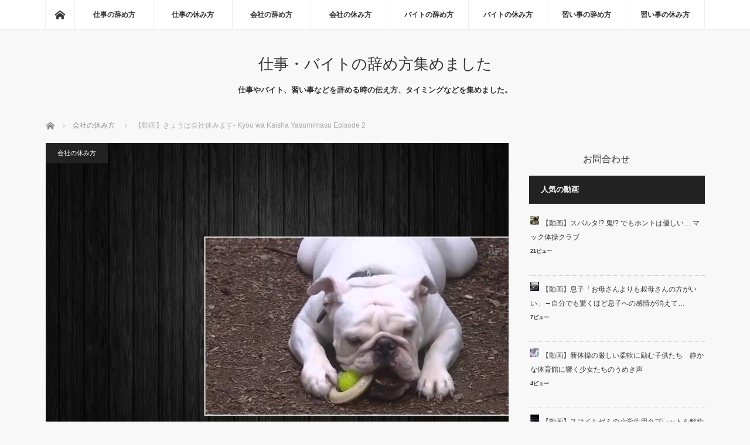

--- FILE ---
content_type: text/html; charset=UTF-8
request_url: https://yamekata.com/%E3%80%90%E5%8B%95%E7%94%BB%E3%80%91%E3%81%8D%E3%82%87%E3%81%86%E3%81%AF%E4%BC%9A%E7%A4%BE%E4%BC%91%E3%81%BF%E3%81%BE%E3%81%99-kyou-wa-kaisha-yasumimasu-episode-2/
body_size: 16605
content:


<!DOCTYPE html>
<html class="pc" lang="ja">
<head prefix="og: http://ogp.me/ns# fb: http://ogp.me/ns/fb#">
<!-- Google Tag Manager -->
<script>(function(w,d,s,l,i){w[l]=w[l]||[];w[l].push({'gtm.start':
new Date().getTime(),event:'gtm.js'});var f=d.getElementsByTagName(s)[0],
j=d.createElement(s),dl=l!='dataLayer'?'&l='+l:'';j.async=true;j.src=
'https://www.googletagmanager.com/gtm.js?id='+i+dl;f.parentNode.insertBefore(j,f);
})(window,document,'script','dataLayer','GTM-MRG2GG4');</script>
<!-- End Google Tag Manager -->

<meta charset="UTF-8">
<!--[if IE]><meta http-equiv="X-UA-Compatible" content="IE=edge"><![endif]-->
<meta name="viewport" content="width=device-width">
<title>【動画】きょうは会社休みます- Kyou wa Kaisha Yasumimasu Episode 2 | 仕事・バイトの辞め方集めました</title>
<meta name="description" content="...">
<meta property="og:type" content="article" />
<meta property="og:url" content="https://yamekata.com/%E3%80%90%E5%8B%95%E7%94%BB%E3%80%91%E3%81%8D%E3%82%87%E3%81%86%E3%81%AF%E4%BC%9A%E7%A4%BE%E4%BC%91%E3%81%BF%E3%81%BE%E3%81%99-kyou-wa-kaisha-yasumimasu-episode-2/">
<meta property="og:title" content="【動画】きょうは会社休みます- Kyou wa Kaisha Yasumimasu Episode 2" />
<meta property="og:description" content="..." />
<meta property="og:site_name" content="仕事・バイトの辞め方集めました" />
<meta property="og:image" content='https://yamekata.com/wp/wp-content/uploads/2017/08/07854252739397a6316b3e85236625ec.jpg'>
<meta property="og:image:secure_url" content="https://yamekata.com/wp/wp-content/uploads/2017/08/07854252739397a6316b3e85236625ec.jpg" /> 
<meta property="og:image:width" content="1280" /> 
<meta property="og:image:height" content="720" />
<meta name="twitter:card" content="summary" />
<meta name="twitter:title" content="【動画】きょうは会社休みます- Kyou wa Kaisha Yasumimasu Episode 2" />
<meta name="twitter:description" content="..." />
<meta name="twitter:image:src" content='https://yamekata.com/wp/wp-content/uploads/2017/08/07854252739397a6316b3e85236625ec.jpg' />
<link rel="pingback" href="https://yamekata.com/wp/xmlrpc.php">
<link rel='dns-prefetch' href='//s0.wp.com' />
<link rel='dns-prefetch' href='//secure.gravatar.com' />
<link rel='dns-prefetch' href='//s.w.org' />
<link rel="alternate" type="application/rss+xml" title="仕事・バイトの辞め方集めました &raquo; フィード" href="https://yamekata.com/feed/" />
<link rel="alternate" type="application/rss+xml" title="仕事・バイトの辞め方集めました &raquo; コメントフィード" href="https://yamekata.com/comments/feed/" />
<link rel="alternate" type="application/rss+xml" title="仕事・バイトの辞め方集めました &raquo; 【動画】きょうは会社休みます- Kyou wa Kaisha Yasumimasu Episode 2 のコメントのフィード" href="https://yamekata.com/%e3%80%90%e5%8b%95%e7%94%bb%e3%80%91%e3%81%8d%e3%82%87%e3%81%86%e3%81%af%e4%bc%9a%e7%a4%be%e4%bc%91%e3%81%bf%e3%81%be%e3%81%99-kyou-wa-kaisha-yasumimasu-episode-2/feed/" />
		<script type="text/javascript">
			window._wpemojiSettings = {"baseUrl":"https:\/\/s.w.org\/images\/core\/emoji\/13.0.1\/72x72\/","ext":".png","svgUrl":"https:\/\/s.w.org\/images\/core\/emoji\/13.0.1\/svg\/","svgExt":".svg","source":{"concatemoji":"https:\/\/yamekata.com\/wp\/wp-includes\/js\/wp-emoji-release.min.js?ver=5.6.16"}};
			!function(e,a,t){var n,r,o,i=a.createElement("canvas"),p=i.getContext&&i.getContext("2d");function s(e,t){var a=String.fromCharCode;p.clearRect(0,0,i.width,i.height),p.fillText(a.apply(this,e),0,0);e=i.toDataURL();return p.clearRect(0,0,i.width,i.height),p.fillText(a.apply(this,t),0,0),e===i.toDataURL()}function c(e){var t=a.createElement("script");t.src=e,t.defer=t.type="text/javascript",a.getElementsByTagName("head")[0].appendChild(t)}for(o=Array("flag","emoji"),t.supports={everything:!0,everythingExceptFlag:!0},r=0;r<o.length;r++)t.supports[o[r]]=function(e){if(!p||!p.fillText)return!1;switch(p.textBaseline="top",p.font="600 32px Arial",e){case"flag":return s([127987,65039,8205,9895,65039],[127987,65039,8203,9895,65039])?!1:!s([55356,56826,55356,56819],[55356,56826,8203,55356,56819])&&!s([55356,57332,56128,56423,56128,56418,56128,56421,56128,56430,56128,56423,56128,56447],[55356,57332,8203,56128,56423,8203,56128,56418,8203,56128,56421,8203,56128,56430,8203,56128,56423,8203,56128,56447]);case"emoji":return!s([55357,56424,8205,55356,57212],[55357,56424,8203,55356,57212])}return!1}(o[r]),t.supports.everything=t.supports.everything&&t.supports[o[r]],"flag"!==o[r]&&(t.supports.everythingExceptFlag=t.supports.everythingExceptFlag&&t.supports[o[r]]);t.supports.everythingExceptFlag=t.supports.everythingExceptFlag&&!t.supports.flag,t.DOMReady=!1,t.readyCallback=function(){t.DOMReady=!0},t.supports.everything||(n=function(){t.readyCallback()},a.addEventListener?(a.addEventListener("DOMContentLoaded",n,!1),e.addEventListener("load",n,!1)):(e.attachEvent("onload",n),a.attachEvent("onreadystatechange",function(){"complete"===a.readyState&&t.readyCallback()})),(n=t.source||{}).concatemoji?c(n.concatemoji):n.wpemoji&&n.twemoji&&(c(n.twemoji),c(n.wpemoji)))}(window,document,window._wpemojiSettings);
		</script>
		<style type="text/css">
img.wp-smiley,
img.emoji {
	display: inline !important;
	border: none !important;
	box-shadow: none !important;
	height: 1em !important;
	width: 1em !important;
	margin: 0 .07em !important;
	vertical-align: -0.1em !important;
	background: none !important;
	padding: 0 !important;
}
</style>
	<link rel='stylesheet' id='style-css'  href='https://yamekata.com/wp/wp-content/themes/mag_tcd036/style.css?ver=2.1' type='text/css' media='screen' />
<link rel='stylesheet' id='wp-block-library-css'  href='https://yamekata.com/wp/wp-includes/css/dist/block-library/style.min.css?ver=5.6.16' type='text/css' media='all' />
<link rel='stylesheet' id='wordpress-popular-posts-css'  href='https://yamekata.com/wp/wp-content/plugins/wordpress-popular-posts/style/wpp.css?ver=3.3.4' type='text/css' media='all' />
<link rel='stylesheet' id='jetpack_css-css'  href='https://yamekata.com/wp/wp-content/plugins/jetpack/css/jetpack.css?ver=5.1.4' type='text/css' media='all' />
<script type='text/javascript' src='https://yamekata.com/wp/wp-includes/js/jquery/jquery.min.js?ver=3.5.1' id='jquery-core-js'></script>
<script type='text/javascript' src='https://yamekata.com/wp/wp-includes/js/jquery/jquery-migrate.min.js?ver=3.3.2' id='jquery-migrate-js'></script>
<link rel="https://api.w.org/" href="https://yamekata.com/wp-json/" /><link rel="alternate" type="application/json" href="https://yamekata.com/wp-json/wp/v2/posts/997" /><link rel="canonical" href="https://yamekata.com/%e3%80%90%e5%8b%95%e7%94%bb%e3%80%91%e3%81%8d%e3%82%87%e3%81%86%e3%81%af%e4%bc%9a%e7%a4%be%e4%bc%91%e3%81%bf%e3%81%be%e3%81%99-kyou-wa-kaisha-yasumimasu-episode-2/" />
<link rel='shortlink' href='https://wp.me/p90oyc-g5' />
<link rel="alternate" type="application/json+oembed" href="https://yamekata.com/wp-json/oembed/1.0/embed?url=https%3A%2F%2Fyamekata.com%2F%25e3%2580%2590%25e5%258b%2595%25e7%2594%25bb%25e3%2580%2591%25e3%2581%258d%25e3%2582%2587%25e3%2581%2586%25e3%2581%25af%25e4%25bc%259a%25e7%25a4%25be%25e4%25bc%2591%25e3%2581%25bf%25e3%2581%25be%25e3%2581%2599-kyou-wa-kaisha-yasumimasu-episode-2%2F" />
<link rel="alternate" type="text/xml+oembed" href="https://yamekata.com/wp-json/oembed/1.0/embed?url=https%3A%2F%2Fyamekata.com%2F%25e3%2580%2590%25e5%258b%2595%25e7%2594%25bb%25e3%2580%2591%25e3%2581%258d%25e3%2582%2587%25e3%2581%2586%25e3%2581%25af%25e4%25bc%259a%25e7%25a4%25be%25e4%25bc%2591%25e3%2581%25bf%25e3%2581%25be%25e3%2581%2599-kyou-wa-kaisha-yasumimasu-episode-2%2F&#038;format=xml" />

<link rel='dns-prefetch' href='//v0.wordpress.com'>
<style type='text/css'>img#wpstats{display:none}</style>
<script src="https://yamekata.com/wp/wp-content/themes/mag_tcd036/js/jquery.easing.js?ver=2.1"></script>
<script src="https://yamekata.com/wp/wp-content/themes/mag_tcd036/js/jscript.js?ver=2.1"></script>
<script src="https://yamekata.com/wp/wp-content/themes/mag_tcd036/js/footer-bar.js?ver=2.1"></script>
<script src="https://yamekata.com/wp/wp-content/themes/mag_tcd036/js/comment.js?ver=2.1"></script>

<link rel="stylesheet" media="screen and (max-width:670px)" href="https://yamekata.com/wp/wp-content/themes/mag_tcd036/responsive.css?ver=2.1">
<link rel="stylesheet" media="screen and (max-width:770px)" href="https://yamekata.com/wp/wp-content/themes/mag_tcd036/footer-bar.css?ver=2.1">

<link rel="stylesheet" href="https://yamekata.com/wp/wp-content/themes/mag_tcd036/japanese.css?ver=2.1">

<!--[if lt IE 9]>
<script src="https://yamekata.com/wp/wp-content/themes/mag_tcd036/js/html5.js?ver=2.1"></script>
<![endif]-->

<style type="text/css">


.side_headline, #copyright, .page_navi span.current, .archive_headline, #pickup_post .headline, #related_post .headline, #comment_headline, .post_list .category a, #footer_post_list .category a, .mobile .footer_headline, #page_title
 { background-color:#222222; }

a:hover, #comment_header ul li a:hover, .post_content a
 { color:#08B9D4; }
.post_content .q_button { color:#fff; }
.pc #global_menu > ul > li a:hover, .pc #global_menu > ul > li.active > a, .pc #global_menu ul ul a, #return_top a:hover, .next_page_link a:hover, .page_navi a:hover, .collapse_category_list li a:hover .count,
  #wp-calendar td a:hover, #wp-calendar #prev a:hover, #wp-calendar #next a:hover, .widget_search #search-btn input:hover, .widget_search #searchsubmit:hover, .side_widget.google_search #searchsubmit:hover,
   #submit_comment:hover, #comment_header ul li a:hover, #comment_header ul li.comment_switch_active a, #comment_header #comment_closed p, #post_pagination a:hover, #post_pagination p, a.menu_button:hover
    { background-color:#08B9D4; }

.pc #global_menu_wrap .home_menu:hover { background:#08B9D4 url(https://yamekata.com/wp/wp-content/themes/mag_tcd036/img/header/home.png) no-repeat center; }
.pc #global_menu > ul > li a:hover, .pc #global_menu > ul > li.active > a { border-color:#08B9D4; }

.mobile #global_menu li a:hover, .mobile #global_menu_wrap .home_menu:hover { background-color:#08B9D4 !important; }

#comment_textarea textarea:focus, #guest_info input:focus, #comment_header ul li a:hover, #comment_header ul li.comment_switch_active a, #comment_header #comment_closed p
 { border-color:#08B9D4; }

#comment_header ul li.comment_switch_active a:after, #comment_header #comment_closed p:after
 { border-color:#08B9D4 transparent transparent transparent; }

.pc #global_menu ul ul a:hover
 { background-color:#068FA3; }

.user_sns li a:hover
 { background-color:#08B9D4; border-color:#08B9D4; }

.collapse_category_list li a:before
 { border-color: transparent transparent transparent #08B9D4; }

#previous_next_post .prev_post:hover, #previous_next_post .next_post:hover
 { background-color:#08B9D4 !important; }

#footer_post_list .title { color:#FFFFFF; background:rgba(0,0,0,0.4); }

#post_title { font-size:21px; }
.post_content { font-size:14px; }


</style>


				<!-- WordPress Popular Posts v3.3.4 -->
				<script type="text/javascript">

					var sampling_active = 0;
					var sampling_rate   = 100;
					var do_request = false;

					if ( !sampling_active ) {
						do_request = true;
					} else {
						var num = Math.floor(Math.random() * sampling_rate) + 1;
						do_request = ( 1 === num );
					}

					if ( do_request ) {

						/* Create XMLHttpRequest object and set variables */
						var xhr = ( window.XMLHttpRequest )
						  ? new XMLHttpRequest()
						  : new ActiveXObject( "Microsoft.XMLHTTP" ),
						url = 'https://yamekata.com/wp/wp-admin/admin-ajax.php',
						params = 'action=update_views_ajax&token=29a45981dd&wpp_id=997';
						/* Set request method and target URL */
						xhr.open( "POST", url, true );
						/* Set request header */
						xhr.setRequestHeader( "Content-type", "application/x-www-form-urlencoded" );
						/* Hook into onreadystatechange */
						xhr.onreadystatechange = function() {
							if ( 4 === xhr.readyState && 200 === xhr.status ) {
								if ( window.console && window.console.log ) {
									window.console.log( xhr.responseText );
								}
							}
						};
						/* Send request */
						xhr.send( params );

					}

				</script>
				<!-- End WordPress Popular Posts v3.3.4 -->
				<style type="text/css"></style><script>
  (function(i,s,o,g,r,a,m){i['GoogleAnalyticsObject']=r;i[r]=i[r]||function(){
  (i[r].q=i[r].q||[]).push(arguments)},i[r].l=1*new Date();a=s.createElement(o),
  m=s.getElementsByTagName(o)[0];a.async=1;a.src=g;m.parentNode.insertBefore(a,m)
  })(window,document,'script','https://www.google-analytics.com/analytics.js','ga');

  ga('create', 'UA-103022540-1', 'auto');
  ga('send', 'pageview');

</script>
</head>
<body data-rsssl=1 class="post-template-default single single-post postid-997 single-format-standard">
<!-- Google Tag Manager (noscript) -->
<noscript><iframe src="https://www.googletagmanager.com/ns.html?id=GTM-MRG2GG4"
height="0" width="0" style="display:none;visibility:hidden"></iframe></noscript>
<!-- End Google Tag Manager (noscript) -->
 <!-- global menu -->
  <div id="global_menu_wrap">
  <div id="global_menu" class="clearfix">
   <a class="home_menu" href="https://yamekata.com/"><span>ホーム</span></a>
   <ul id="menu-gnavi" class="menu"><li id="menu-item-336" class="menu-item menu-item-type-taxonomy menu-item-object-category menu-item-336"><a href="https://yamekata.com/category/%e4%bb%95%e4%ba%8b%e3%81%ae%e8%be%9e%e3%82%81%e6%96%b9/">仕事の辞め方</a></li>
<li id="menu-item-332" class="menu-item menu-item-type-taxonomy menu-item-object-category menu-item-332"><a href="https://yamekata.com/category/%e4%bb%95%e4%ba%8b%e3%81%ae%e4%bc%91%e3%81%bf%e6%96%b9/">仕事の休み方</a></li>
<li id="menu-item-333" class="menu-item menu-item-type-taxonomy menu-item-object-category menu-item-333"><a href="https://yamekata.com/category/%e4%bc%9a%e7%a4%be%e3%81%ae%e8%be%9e%e3%82%81%e6%96%b9/">会社の辞め方</a></li>
<li id="menu-item-339" class="menu-item menu-item-type-taxonomy menu-item-object-category current-post-ancestor current-menu-parent current-post-parent menu-item-339"><a href="https://yamekata.com/category/%e4%bc%9a%e7%a4%be%e3%81%ae%e4%bc%91%e3%81%bf%e6%96%b9/">会社の休み方</a></li>
<li id="menu-item-334" class="menu-item menu-item-type-taxonomy menu-item-object-category menu-item-334"><a href="https://yamekata.com/category/%e3%83%90%e3%82%a4%e3%83%88%e3%81%ae%e8%be%9e%e3%82%81%e6%96%b9/">バイトの辞め方</a></li>
<li id="menu-item-335" class="menu-item menu-item-type-taxonomy menu-item-object-category menu-item-335"><a href="https://yamekata.com/category/%e3%83%90%e3%82%a4%e3%83%88%e3%81%ae%e4%bc%91%e3%81%bf%e6%96%b9/">バイトの休み方</a></li>
<li id="menu-item-338" class="menu-item menu-item-type-taxonomy menu-item-object-category menu-item-338"><a href="https://yamekata.com/category/%e7%bf%92%e3%81%84%e4%ba%8b%e3%81%ae%e8%be%9e%e3%82%81%e6%96%b9/">習い事の辞め方</a></li>
<li id="menu-item-337" class="menu-item menu-item-type-taxonomy menu-item-object-category menu-item-337"><a href="https://yamekata.com/category/%e7%bf%92%e3%81%84%e4%ba%8b%e3%81%ae%e4%bc%91%e3%81%bf%e6%96%b9/">習い事の休み方</a></li>
</ul>  </div>
 </div>
 
 <div id="header">

  <!-- logo -->
  <div id='logo_text'>
<h1 id="logo"><a href="https://yamekata.com/">仕事・バイトの辞め方集めました</a></h1>
</div>

    <h2 id="site_description">仕事やバイト、習い事などを辞める時の伝え方、タイミングなどを集めました。</h2>
  
    <a href="#" class="menu_button"><span>menu</span></a>
  
 </div><!-- END #header -->

 <div id="main_contents" class="clearfix">

  <!-- bread crumb -->
    
<ul id="bread_crumb" class="clearfix">
 <li itemscope="itemscope" itemtype="http://data-vocabulary.org/Breadcrumb" class="home"><a itemprop="url" href="https://yamekata.com/"><span itemprop="title">ホーム</span></a></li>

 <li><a href="https://yamekata.com/category/%e4%bc%9a%e7%a4%be%e3%81%ae%e4%bc%91%e3%81%bf%e6%96%b9/" rel="category tag">会社の休み方</a></li>
 <li class="last">【動画】きょうは会社休みます- Kyou wa Kaisha Yasumimasu Episode 2</li>

</ul>
  
<div id="main_col">

 
 <div id="article">

      <div id="post_image">
   <img width="790" height="480" src="https://yamekata.com/wp/wp-content/uploads/2017/08/07854252739397a6316b3e85236625ec-790x480.jpg" class="attachment-size3 size-size3 wp-post-image" alt="" loading="lazy" />  </div>
    
  <div id="post_meta_top" class="clearfix">
   <p class="category"><a href="https://yamekata.com/category/%e4%bc%9a%e7%a4%be%e3%81%ae%e4%bc%91%e3%81%bf%e6%96%b9/" style="background-color:#222222;">会社の休み方</a></p>
   <p class="date"><time class="entry-date updated" datetime="2017-08-21T22:25:22+09:00">2017.08.21</time></p>  </div>

  <h1 id="post_title">【動画】きょうは会社休みます- Kyou wa Kaisha Yasumimasu Episode 2</h1>

  <div class="post_content clearfix">
	<h4 class="menu_underh2">「<a href="https://yamekata.com/category/%e4%bc%9a%e7%a4%be%e3%81%ae%e4%bc%91%e3%81%bf%e6%96%b9/" rel="category tag">会社の休み方</a>」の人気記事ランキング</h4>
	<style>
.wpp-list li {
    min-height : 100px ; 
    padding : 1px 2px 1px 2px ;
    border-bottom : 1px dotted #cccccc ;
    margin-bottom: 10px;
}
.wpp-list li a{
	text-decoration: none;
}
.wpp-list li a:hover {
    color: #3399ff ;
}
#popular-post a {
    font-weight : bold ;
    text-decoration : none ;
}
#popular-post a:hover {
    color: #3399ff ;
}
	
#popular-post ul li {
    position : relative ;
}
#popular-post {
    counter-reset : wpp-ranking ;
}
#popular-post ul li a {
	text-decoration: none;
}

#popular-post ul li:before {/*ナンバリング表示*/
    position : absolute ;
    top : 0px ;
    left : 0px ;
    color : #ffffff ;
    counter-increment : wpp-ranking ;
    text-align : center ;
    z-index : 9999 ;
    float : left ;
    line-height : 40px ;
    width : 60px ;
    height : 50px ;
    border-radius : 2px ;
    filter : alpha(opacity=80) ;
    -moz-opacity : 0.8 ;
    opacity : 0.8 ;
    font-size: 40px;
}

#popular-post ul li.number1:before,
#popular-post ul li.number2:before,
#popular-post ul li.number3:before,
#popular-post ul li.number4:before,
#popular-post ul li.number5:before,
#popular-post ul li.number6:before,
#popular-post ul li.number7:before,
#popular-post ul li.number8:before,
#popular-post ul li.number9:before,
#popular-post ul li.number10:before,
#popular-post ul li.number11:before,
#popular-post ul li.number12:before,
#popular-post ul li.number13:before,
#popular-post ul li.number14:before,
#popular-post ul li.number15:before {/*ナンバリングが増えるなら追加*/
    content : counter(wpp-ranking, decimal) ;
    background-color : #333333 ;
}
	</style>
<div id="popular-post">
<script type="text/javascript">
jQuery(function(){
    jQuery('#popular-post ul li').each(function(i){
        jQuery(this).attr('class','number' + (i+1));
    });
});
</script>


<!-- WordPress Popular Posts Plugin v3.3.4 [PHP] [monthly] [views] [custom] [CAT] -->

<ul class="wpp-list">
<li><a href="https://yamekata.com/%e3%80%90%e5%8b%95%e7%94%bb%e3%80%91%e3%80%8e%e6%9c%ac%e6%97%a5%e3%80%81%e4%bc%9a%e7%a4%be%e4%bc%91%e3%81%bf%e3%81%be%e3%81%97%e3%81%9f%e3%80%8f%e3%80%80%ef%bd%9e28%e6%ad%b3it%e3%82%a8%e3%83%b3/" title="【動画】『本日、会社休みました』　～28歳ITエンジニアの本音と後悔。" target="_self"><img src="https://yamekata.com/wp/wp-content/uploads/wordpress-popular-posts/3652-featured-90x90.jpg" width="90" height="90" title="【動画】『本日、会社休みました』　～28歳ITエンジニアの本音と後悔。" alt="【動画】『本日、会社休みました』　～28歳ITエンジニアの本音と後悔。" class="wpp-thumbnail wpp_cached_thumb wpp_featured" /></a> <a href="https://yamekata.com/%e3%80%90%e5%8b%95%e7%94%bb%e3%80%91%e3%80%8e%e6%9c%ac%e6%97%a5%e3%80%81%e4%bc%9a%e7%a4%be%e4%bc%91%e3%81%bf%e3%81%be%e3%81%97%e3%81%9f%e3%80%8f%e3%80%80%ef%bd%9e28%e6%ad%b3it%e3%82%a8%e3%83%b3/" title="【動画】『本日、会社休みました』　～28歳ITエンジニアの本音と後悔。" class="wpp-post-title" target="_self">【動画】『本日、会社休みました』　～28歳ITエンジニアの本音と後悔。</a> </li>
<li><a href="https://yamekata.com/%e3%80%90%e5%8b%95%e7%94%bb%e3%80%91%e3%80%90%e5%a4%a7%e5%96%9c%e5%88%a9%e3%80%91%e4%bb%95%e4%ba%8b%e3%82%92%e4%bc%91%e3%82%80%e3%81%9f%e3%82%81%e3%81%ae%e8%a8%80%e3%81%84%e8%a8%b3%e3%81%8c%e4%b8%80/" title="【動画】【大喜利】仕事を休むための言い訳が一番面白かったやつ優勝ｗｗｗ【2ch】" target="_self"><img src="https://yamekata.com/wp/wp-content/uploads/wordpress-popular-posts/5010-featured-90x90.jpg" width="90" height="90" title="【動画】【大喜利】仕事を休むための言い訳が一番面白かったやつ優勝ｗｗｗ【2ch】" alt="【動画】【大喜利】仕事を休むための言い訳が一番面白かったやつ優勝ｗｗｗ【2ch】" class="wpp-thumbnail wpp_cached_thumb wpp_featured" /></a> <a href="https://yamekata.com/%e3%80%90%e5%8b%95%e7%94%bb%e3%80%91%e3%80%90%e5%a4%a7%e5%96%9c%e5%88%a9%e3%80%91%e4%bb%95%e4%ba%8b%e3%82%92%e4%bc%91%e3%82%80%e3%81%9f%e3%82%81%e3%81%ae%e8%a8%80%e3%81%84%e8%a8%b3%e3%81%8c%e4%b8%80/" title="【動画】【大喜利】仕事を休むための言い訳が一番面白かったやつ優勝ｗｗｗ【2ch】" class="wpp-post-title" target="_self">【動画】【大喜利】仕事を休むための言い訳が一番面白かったやつ優勝ｗｗｗ【2ch】</a> </li>
<li><a href="https://yamekata.com/%e3%80%90%e5%8b%95%e7%94%bb%e3%80%91%e3%80%90%e3%82%b3%e3%83%b3%e3%83%88%e3%80%91%e4%bb%ae%e7%97%85%e3%81%a7%e5%ad%a6%e6%a0%a1%e4%bc%91%e3%82%93%e3%81%a7%e3%81%bf%e3%81%9f/" title="【動画】【コント】仮病で学校休んでみた" target="_self"><img src="https://yamekata.com/wp/wp-content/uploads/wordpress-popular-posts/1051-featured-90x90.jpg" width="90" height="90" title="【動画】【コント】仮病で学校休んでみた" alt="【動画】【コント】仮病で学校休んでみた" class="wpp-thumbnail wpp_cached_thumb wpp_featured" /></a> <a href="https://yamekata.com/%e3%80%90%e5%8b%95%e7%94%bb%e3%80%91%e3%80%90%e3%82%b3%e3%83%b3%e3%83%88%e3%80%91%e4%bb%ae%e7%97%85%e3%81%a7%e5%ad%a6%e6%a0%a1%e4%bc%91%e3%82%93%e3%81%a7%e3%81%bf%e3%81%9f/" title="【動画】【コント】仮病で学校休んでみた" class="wpp-post-title" target="_self">【動画】【コント】仮病で学校休んでみた</a> </li>
<li><a href="https://yamekata.com/%e3%80%90%e5%8b%95%e7%94%bb%e3%80%91%e7%94%b0%e8%88%8e%e3%81%ae%e3%81%8a%e8%8f%93%e5%ad%90%e5%b7%a5%e5%a0%b4%e3%81%a7%e5%83%8d%e3%81%8f%e7%a4%be%e7%95%9c%e3%81%ae%e4%bf%ba%e3%80%82%e3%83%96%e3%83%a9/" title="【動画】田舎のお菓子工場で働く社畜の俺。ブラック上司に逆らうことも出来ず、絶望の日々…。そう辞めたいと思った瞬間、ある同僚の一言が会社の運命を変えることに【スカッとする話を漫画化】" target="_self"><img src="https://yamekata.com/wp/wp-content/uploads/wordpress-popular-posts/6956-featured-90x90.jpg" width="90" height="90" title="【動画】田舎のお菓子工場で働く社畜の俺。ブラック上司に逆らうことも出来ず、絶望の日々…。そう辞めたいと思った瞬間、ある同僚の一言が会社の運命を変えることに【スカッとする話を漫画化】" alt="【動画】田舎のお菓子工場で働く社畜の俺。ブラック上司に逆らうことも出来ず、絶望の日々…。そう辞めたいと思った瞬間、ある同僚の一言が会社の運命を変えることに【スカッとする話を漫画化】" class="wpp-thumbnail wpp_cached_thumb wpp_featured" /></a> <a href="https://yamekata.com/%e3%80%90%e5%8b%95%e7%94%bb%e3%80%91%e7%94%b0%e8%88%8e%e3%81%ae%e3%81%8a%e8%8f%93%e5%ad%90%e5%b7%a5%e5%a0%b4%e3%81%a7%e5%83%8d%e3%81%8f%e7%a4%be%e7%95%9c%e3%81%ae%e4%bf%ba%e3%80%82%e3%83%96%e3%83%a9/" title="【動画】田舎のお菓子工場で働く社畜の俺。ブラック上司に逆らうことも出来ず、絶望の日々…。そう辞めたいと思った瞬間、ある同僚の一言が会社の運命を変えることに【スカッとする話を漫画化】" class="wpp-post-title" target="_self">【動画】田舎のお菓子工場で働く社畜の俺。ブラック上司に逆らうことも出来ず、絶望の日々…。そう辞めたいと思った瞬間、ある同僚の一言が会社の運命を変えることに【スカッとする話を漫画化】</a> </li>
<li><a href="https://yamekata.com/%e3%80%90%e5%8b%95%e7%94%bb%e3%80%91%e5%ad%a6%e6%a0%a1%e3%82%84%e4%bc%9a%e7%a4%be%e3%82%92%e4%bc%91%e3%82%93%e3%81%a7%e9%81%8a%e3%81%b3%e3%81%9f%e3%81%84%e5%a5%b4%e3%81%af%e3%81%bf%e3%82%8d/" title="【動画】学校や会社を休んで遊びたい奴はみろ" target="_self"><img src="https://yamekata.com/wp/wp-content/uploads/wordpress-popular-posts/1750-featured-90x90.jpg" width="90" height="90" title="【動画】学校や会社を休んで遊びたい奴はみろ" alt="【動画】学校や会社を休んで遊びたい奴はみろ" class="wpp-thumbnail wpp_cached_thumb wpp_featured" /></a> <a href="https://yamekata.com/%e3%80%90%e5%8b%95%e7%94%bb%e3%80%91%e5%ad%a6%e6%a0%a1%e3%82%84%e4%bc%9a%e7%a4%be%e3%82%92%e4%bc%91%e3%82%93%e3%81%a7%e9%81%8a%e3%81%b3%e3%81%9f%e3%81%84%e5%a5%b4%e3%81%af%e3%81%bf%e3%82%8d/" title="【動画】学校や会社を休んで遊びたい奴はみろ" class="wpp-post-title" target="_self">【動画】学校や会社を休んで遊びたい奴はみろ</a> </li>

</ul>

<!-- End WordPress Popular Posts Plugin v3.3.4 -->
  </div>
         <p><span class="embed-youtube" style="text-align:center; display: block;"><iframe class='youtube-player' type='text/html' width='640' height='390' src='https://www.youtube.com/embed/Kx1gLR0-Kps?version=3&#038;rel=1&#038;fs=1&#038;autohide=2&#038;showsearch=0&#038;showinfo=1&#038;iv_load_policy=1&#038;wmode=transparent' allowfullscreen='true' style='border:0;'></iframe></span></p>
     </div>

    <div id="single_share" class="clearfix">
   
<!--Type1-->

<div id="share_top1">

 

<div class="sns">
<ul class="type1 clearfix">
<!--Twitterボタン-->
<li class="twitter">
<a href="http://twitter.com/share?text=%E3%80%90%E5%8B%95%E7%94%BB%E3%80%91%E3%81%8D%E3%82%87%E3%81%86%E3%81%AF%E4%BC%9A%E7%A4%BE%E4%BC%91%E3%81%BF%E3%81%BE%E3%81%99-+Kyou+wa+Kaisha+Yasumimasu+Episode+2&url=https%3A%2F%2Fyamekata.com%2F%25e3%2580%2590%25e5%258b%2595%25e7%2594%25bb%25e3%2580%2591%25e3%2581%258d%25e3%2582%2587%25e3%2581%2586%25e3%2581%25af%25e4%25bc%259a%25e7%25a4%25be%25e4%25bc%2591%25e3%2581%25bf%25e3%2581%25be%25e3%2581%2599-kyou-wa-kaisha-yasumimasu-episode-2%2F&via=&tw_p=tweetbutton&related=" onclick="javascript:window.open(this.href, '', 'menubar=no,toolbar=no,resizable=yes,scrollbars=yes,height=400,width=600');return false;"><i class="icon-twitter"></i><span class="ttl">Tweet</span><span class="share-count"></span></a></li>

<!--Facebookボタン-->
<li class="facebook">
<a href="//www.facebook.com/sharer/sharer.php?u=https://yamekata.com/%e3%80%90%e5%8b%95%e7%94%bb%e3%80%91%e3%81%8d%e3%82%87%e3%81%86%e3%81%af%e4%bc%9a%e7%a4%be%e4%bc%91%e3%81%bf%e3%81%be%e3%81%99-kyou-wa-kaisha-yasumimasu-episode-2/&amp;t=%E3%80%90%E5%8B%95%E7%94%BB%E3%80%91%E3%81%8D%E3%82%87%E3%81%86%E3%81%AF%E4%BC%9A%E7%A4%BE%E4%BC%91%E3%81%BF%E3%81%BE%E3%81%99-+Kyou+wa+Kaisha+Yasumimasu+Episode+2" class="facebook-btn-icon-link" target="blank" rel="nofollow"><i class="icon-facebook"></i><span class="ttl">Share</span><span class="share-count"></span></a></li>

<!--Google+ボタン-->
<li class="googleplus">
<a href="https://plus.google.com/share?url=https%3A%2F%2Fyamekata.com%2F%25e3%2580%2590%25e5%258b%2595%25e7%2594%25bb%25e3%2580%2591%25e3%2581%258d%25e3%2582%2587%25e3%2581%2586%25e3%2581%25af%25e4%25bc%259a%25e7%25a4%25be%25e4%25bc%2591%25e3%2581%25bf%25e3%2581%25be%25e3%2581%2599-kyou-wa-kaisha-yasumimasu-episode-2%2F" onclick="javascript:window.open(this.href, '', 'menubar=no,toolbar=no,resizable=yes,scrollbars=yes,height=600,width=500');return false;"><i class="icon-google-plus"></i><span class="ttl">+1</span><span class="share-count"></span></a></li>

<!--Hatebuボタン-->
<li class="hatebu">
<a href="http://b.hatena.ne.jp/add?mode=confirm&url=https%3A%2F%2Fyamekata.com%2F%25e3%2580%2590%25e5%258b%2595%25e7%2594%25bb%25e3%2580%2591%25e3%2581%258d%25e3%2582%2587%25e3%2581%2586%25e3%2581%25af%25e4%25bc%259a%25e7%25a4%25be%25e4%25bc%2591%25e3%2581%25bf%25e3%2581%25be%25e3%2581%2599-kyou-wa-kaisha-yasumimasu-episode-2%2F" onclick="javascript:window.open(this.href, '', 'menubar=no,toolbar=no,resizable=yes,scrollbars=yes,height=400,width=510');return false;" ><i class="icon-hatebu"></i><span class="ttl">Hatena</span><span class="share-count"></span></a></li>

<!--Pocketボタン-->
<li class="pocket">
<a href="http://getpocket.com/edit?url=https%3A%2F%2Fyamekata.com%2F%25e3%2580%2590%25e5%258b%2595%25e7%2594%25bb%25e3%2580%2591%25e3%2581%258d%25e3%2582%2587%25e3%2581%2586%25e3%2581%25af%25e4%25bc%259a%25e7%25a4%25be%25e4%25bc%2591%25e3%2581%25bf%25e3%2581%25be%25e3%2581%2599-kyou-wa-kaisha-yasumimasu-episode-2%2F&title=%E3%80%90%E5%8B%95%E7%94%BB%E3%80%91%E3%81%8D%E3%82%87%E3%81%86%E3%81%AF%E4%BC%9A%E7%A4%BE%E4%BC%91%E3%81%BF%E3%81%BE%E3%81%99-+Kyou+wa+Kaisha+Yasumimasu+Episode+2" target="blank"><i class="icon-pocket"></i><span class="ttl">Pocket</span><span class="share-count"></span></a></li>

<!--RSSボタン-->
<li class="rss">
<a href="https://yamekata.com/feed/" target="blank"><i class="icon-rss"></i><span class="ttl">RSS</span></a></li>

<!--Feedlyボタン-->
<li class="feedly">
<a href="http://feedly.com/index.html#subscription%2Ffeed%2Fhttps://yamekata.com/feed/" target="blank"><i class="icon-feedly"></i><span class="ttl">feedly</span><span class="share-count"></span></a></li>

<!--Pinterestボタン-->
<li class="pinterest">
<a rel="nofollow" target="_blank" href="https://www.pinterest.com/pin/create/button/?url=https%3A%2F%2Fyamekata.com%2F%25e3%2580%2590%25e5%258b%2595%25e7%2594%25bb%25e3%2580%2591%25e3%2581%258d%25e3%2582%2587%25e3%2581%2586%25e3%2581%25af%25e4%25bc%259a%25e7%25a4%25be%25e4%25bc%2591%25e3%2581%25bf%25e3%2581%25be%25e3%2581%2599-kyou-wa-kaisha-yasumimasu-episode-2%2F&media=https://yamekata.com/wp/wp-content/uploads/2017/08/07854252739397a6316b3e85236625ec.jpg&description=%E3%80%90%E5%8B%95%E7%94%BB%E3%80%91%E3%81%8D%E3%82%87%E3%81%86%E3%81%AF%E4%BC%9A%E7%A4%BE%E4%BC%91%E3%81%BF%E3%81%BE%E3%81%99-+Kyou+wa+Kaisha+Yasumimasu+Episode+2"><i class="icon-pinterest"></i><span class="ttl">Pin&nbsp;it</span></a></li>

</ul>
</div>

</div>


<!--Type2-->

<!--Type3-->

<!--Type4-->

<!--Type5-->
  </div>
  
    <ul id="post_meta_bottom" class="clearfix">
      <li class="post_category"><a href="https://yamekata.com/category/%e4%bc%9a%e7%a4%be%e3%81%ae%e4%bc%91%e3%81%bf%e6%96%b9/" rel="category tag">会社の休み方</a></li>      <li class="post_comment">コメント: <a href="#comment_headline">3</a></li>  </ul>
  
    <div id="previous_next_post" class="clearfix">
   <a class='prev_post' href='https://yamekata.com/%e3%80%90%e5%8b%95%e7%94%bb%e3%80%91%e4%bc%91%e3%81%bf%e6%96%b9%e3%81%8c%e5%88%86%e3%81%8b%e3%82%89%e3%81%aa%e3%81%84%e4%ba%ba%e3%81%ae%e4%bc%91%e3%81%bf%e6%96%b9%ef%bd%9e%e7%9e%91%e6%83%b3%e3%81%ae/' title='【動画】休み方が分からない人の休み方～瞑想のススメ～勉強をしすぎて「休憩」の仕方が分からない人のテクニック【篠原好】'><p class='clearfix'><img width="1280" height="720" src="https://yamekata.com/wp/wp-content/uploads/2017/08/72458fc8603a6b8e2c4841fd6795d3bb.jpg" class="attachment-size4 size-size4 wp-post-image" alt="" loading="lazy" srcset="https://yamekata.com/wp/wp-content/uploads/2017/08/72458fc8603a6b8e2c4841fd6795d3bb.jpg 1280w, https://yamekata.com/wp/wp-content/uploads/2017/08/72458fc8603a6b8e2c4841fd6795d3bb-300x169.jpg 300w, https://yamekata.com/wp/wp-content/uploads/2017/08/72458fc8603a6b8e2c4841fd6795d3bb-768x432.jpg 768w, https://yamekata.com/wp/wp-content/uploads/2017/08/72458fc8603a6b8e2c4841fd6795d3bb-1024x576.jpg 1024w" sizes="(max-width: 1280px) 100vw, 1280px" /><span class='title'>【動画】休み方が分からない人の休み方～瞑想のススメ～勉強をしすぎて「休憩」の仕方が分からない人のテクニック【篠原好】</span></p></a>
<a class='next_post' href='https://yamekata.com/%e3%80%90%e5%8b%95%e7%94%bb%e3%80%91%e3%81%8d%e3%82%87%e3%81%86%e3%81%af%e4%bc%9a%e7%a4%be%e4%bc%91%e3%81%bf%e3%81%be%e3%81%99-2%e8%a9%b1/' title='【動画】きょうは会社休みます 2話'><p class='clearfix'><img width="320" height="180" src="https://yamekata.com/wp/wp-content/uploads/2017/08/636071f94e81f0baaced6d12961d4b84.jpg" class="attachment-size4 size-size4 wp-post-image" alt="" loading="lazy" srcset="https://yamekata.com/wp/wp-content/uploads/2017/08/636071f94e81f0baaced6d12961d4b84.jpg 320w, https://yamekata.com/wp/wp-content/uploads/2017/08/636071f94e81f0baaced6d12961d4b84-300x169.jpg 300w" sizes="(max-width: 320px) 100vw, 320px" /><span class='title'>【動画】きょうは会社休みます 2話</span></p></a>
  </div>
  
 </div><!-- END #article -->

 <!-- banner1 -->
 
 
 
  <div id="related_post">
  <h3 class="headline">関連記事</h3>
  <ol class="clearfix">
      <li class="clearfix num1">
    <a class="image" href="https://yamekata.com/%e3%80%90%e5%8b%95%e7%94%bb%e3%80%91%e3%80%90%e6%82%b2%e5%a0%b1%e3%80%91%e4%bc%9a%e7%a4%be1%e9%80%b1%e9%96%93%e3%82%b5%e3%83%9c%e3%81%a3%e3%81%9f%e3%82%93%e3%81%a0%e3%81%8cwww/"><img width="200" height="180" src="https://yamekata.com/wp/wp-content/uploads/2017/08/38ab6c79c4aa1f94f378f248829903cd-200x180.jpg" class="attachment-size1 size-size1 wp-post-image" alt="" loading="lazy" /></a>
    <div class="desc">
     <p class="category"><a href="https://yamekata.com/category/%e4%bc%9a%e7%a4%be%e3%81%ae%e4%bc%91%e3%81%bf%e6%96%b9/" style="background-color:#222222;">会社の休み方</a></p>
     <h4 class="title"><a href="https://yamekata.com/%e3%80%90%e5%8b%95%e7%94%bb%e3%80%91%e3%80%90%e6%82%b2%e5%a0%b1%e3%80%91%e4%bc%9a%e7%a4%be1%e9%80%b1%e9%96%93%e3%82%b5%e3%83%9c%e3%81%a3%e3%81%9f%e3%82%93%e3%81%a0%e3%81%8cwww/" name="">【動画】【悲報】会社1週間サボったんだがwww</a></h4>
     <p class="excerpt">【悲報】会社1週間サボったんだがwwwこのチャンネルでは2c…</p>
    </div>
   </li>
      <li class="clearfix num2">
    <a class="image" href="https://yamekata.com/%e3%80%90%e5%8b%95%e7%94%bb%e3%80%91%e4%bc%9a%e7%a4%be%e3%82%92%e8%be%9e%e3%82%81%e3%82%8b%e3%81%a8%e3%81%aa%e3%81%8b%e3%81%aa%e3%81%8b%e8%a8%80%e3%81%88%e3%81%aa%e3%81%84%e3%80%82%e7%b7%8a%e5%bc%b5/"><img width="200" height="180" src="https://yamekata.com/wp/wp-content/uploads/2018/05/1a7bf90f11eccb7ab5634a98cf95c99c-200x180.jpg" class="attachment-size1 size-size1 wp-post-image" alt="" loading="lazy" /></a>
    <div class="desc">
     <p class="category"><a href="https://yamekata.com/category/%e4%bc%9a%e7%a4%be%e3%81%ae%e4%bc%91%e3%81%bf%e6%96%b9/" style="background-color:#222222;">会社の休み方</a></p>
     <h4 class="title"><a href="https://yamekata.com/%e3%80%90%e5%8b%95%e7%94%bb%e3%80%91%e4%bc%9a%e7%a4%be%e3%82%92%e8%be%9e%e3%82%81%e3%82%8b%e3%81%a8%e3%81%aa%e3%81%8b%e3%81%aa%e3%81%8b%e8%a8%80%e3%81%88%e3%81%aa%e3%81%84%e3%80%82%e7%b7%8a%e5%bc%b5/" name="">【動画】会社を辞めるとなかなか言えない。緊張する！</a></h4>
     <p class="excerpt">独立 起業、会社の売上アップ、経営 精神的な悩み特別限定コンサル…</p>
    </div>
   </li>
      <li class="clearfix num3">
    <a class="image" href="https://yamekata.com/%e3%80%90%e5%8b%95%e7%94%bb%e3%80%91%e3%80%90%e3%81%82%e3%82%8b%e3%82%88%e3%81%ad%e3%80%91%e4%bd%93%e8%aa%bf%e4%b8%8d%e8%89%af%e3%81%a7%e4%bc%9a%e7%a4%be%e3%82%92%e4%bc%91%e3%82%80%e6%99%82%e3%81%ae/"><img width="200" height="200" src="https://yamekata.com/wp/wp-content/uploads/2018/01/ab049bf661c8f8cc288b71188cb5c0fb-200x200.jpg" class="attachment-size1 size-size1 wp-post-image" alt="" loading="lazy" srcset="https://yamekata.com/wp/wp-content/uploads/2018/01/ab049bf661c8f8cc288b71188cb5c0fb-200x200.jpg 200w, https://yamekata.com/wp/wp-content/uploads/2018/01/ab049bf661c8f8cc288b71188cb5c0fb-150x150.jpg 150w, https://yamekata.com/wp/wp-content/uploads/2018/01/ab049bf661c8f8cc288b71188cb5c0fb-120x120.jpg 120w" sizes="(max-width: 200px) 100vw, 200px" /></a>
    <div class="desc">
     <p class="category"><a href="https://yamekata.com/category/%e4%bc%9a%e7%a4%be%e3%81%ae%e4%bc%91%e3%81%bf%e6%96%b9/" style="background-color:#222222;">会社の休み方</a></p>
     <h4 class="title"><a href="https://yamekata.com/%e3%80%90%e5%8b%95%e7%94%bb%e3%80%91%e3%80%90%e3%81%82%e3%82%8b%e3%82%88%e3%81%ad%e3%80%91%e4%bd%93%e8%aa%bf%e4%b8%8d%e8%89%af%e3%81%a7%e4%bc%9a%e7%a4%be%e3%82%92%e4%bc%91%e3%82%80%e6%99%82%e3%81%ae/" name="">【動画】【あるよね】体調不良で会社を休む時のあるある９選！面白衝撃イラスト集 吹いたら負け 腹筋崩壊…</a></h4>
     <p class="excerpt">【あるよね】体調不良で会社を休む時のあるある９選！面白衝撃イラスト…</p>
    </div>
   </li>
      <li class="clearfix num4">
    <a class="image" href="https://yamekata.com/%e3%80%90%e5%8b%95%e7%94%bb%e3%80%91%e3%80%90%e5%b0%b1%e6%b4%bb%e3%80%91%e9%9a%a0%e3%82%8c%e5%84%aa%e8%89%af%e4%bc%81%e6%a5%ad%e3%81%ae%e8%a6%8b%e3%81%a4%e3%81%91%e6%96%b9%e7%84%a1%e6%b0%97%e5%8a%9b/"><img width="200" height="200" src="https://yamekata.com/wp/wp-content/uploads/2019/05/d626bc60e3dd03adce8e0a795e4d6de4-200x200.jpg" class="attachment-size1 size-size1 wp-post-image" alt="" loading="lazy" srcset="https://yamekata.com/wp/wp-content/uploads/2019/05/d626bc60e3dd03adce8e0a795e4d6de4-200x200.jpg 200w, https://yamekata.com/wp/wp-content/uploads/2019/05/d626bc60e3dd03adce8e0a795e4d6de4-150x150.jpg 150w, https://yamekata.com/wp/wp-content/uploads/2019/05/d626bc60e3dd03adce8e0a795e4d6de4-120x120.jpg 120w" sizes="(max-width: 200px) 100vw, 200px" /></a>
    <div class="desc">
     <p class="category"><a href="https://yamekata.com/category/%e4%bc%9a%e7%a4%be%e3%81%ae%e4%bc%91%e3%81%bf%e6%96%b9/" style="background-color:#222222;">会社の休み方</a></p>
     <h4 class="title"><a href="https://yamekata.com/%e3%80%90%e5%8b%95%e7%94%bb%e3%80%91%e3%80%90%e5%b0%b1%e6%b4%bb%e3%80%91%e9%9a%a0%e3%82%8c%e5%84%aa%e8%89%af%e4%bc%81%e6%a5%ad%e3%81%ae%e8%a6%8b%e3%81%a4%e3%81%91%e6%96%b9%e7%84%a1%e6%b0%97%e5%8a%9b/" name="">【動画】【就活】隠れ優良企業の見つけ方(無気力な文系就活生向け)</a></h4>
     <p class="excerpt">良ければTwitterフォローお願いします： https://tw…</p>
    </div>
   </li>
      <li class="clearfix num5">
    <a class="image" href="https://yamekata.com/%e3%80%90%e5%8b%95%e7%94%bb%e3%80%91%e7%b5%a6%e6%96%99%e3%81%84%e3%81%84%e3%80%81%e4%bb%b2%e3%81%8c%e3%81%84%e3%81%84%e3%80%81%e4%bc%91%e3%81%bf%e3%81%8c%e3%81%82%e3%82%8b%e3%80%82%e3%81%aa%e3%81%9c/"><img width="200" height="200" src="https://yamekata.com/wp/wp-content/uploads/2019/01/221e67d7c9d9b9ac9b206d9d102f20b7-200x200.jpg" class="attachment-size1 size-size1 wp-post-image" alt="" loading="lazy" srcset="https://yamekata.com/wp/wp-content/uploads/2019/01/221e67d7c9d9b9ac9b206d9d102f20b7-200x200.jpg 200w, https://yamekata.com/wp/wp-content/uploads/2019/01/221e67d7c9d9b9ac9b206d9d102f20b7-150x150.jpg 150w, https://yamekata.com/wp/wp-content/uploads/2019/01/221e67d7c9d9b9ac9b206d9d102f20b7-120x120.jpg 120w" sizes="(max-width: 200px) 100vw, 200px" /></a>
    <div class="desc">
     <p class="category"><a href="https://yamekata.com/category/%e4%bc%9a%e7%a4%be%e3%81%ae%e4%bc%91%e3%81%bf%e6%96%b9/" style="background-color:#222222;">会社の休み方</a></p>
     <h4 class="title"><a href="https://yamekata.com/%e3%80%90%e5%8b%95%e7%94%bb%e3%80%91%e7%b5%a6%e6%96%99%e3%81%84%e3%81%84%e3%80%81%e4%bb%b2%e3%81%8c%e3%81%84%e3%81%84%e3%80%81%e4%bc%91%e3%81%bf%e3%81%8c%e3%81%82%e3%82%8b%e3%80%82%e3%81%aa%e3%81%9c/" name="">【動画】給料いい、仲がいい、休みがある。なぜそんな会社を辞めた？</a></h4>
     <p class="excerpt">私が新卒で入った会社はいい会社でした。俗に言うホワイト企業ですね…</p>
    </div>
   </li>
      <li class="clearfix num6">
    <a class="image" href="https://yamekata.com/%e3%80%90%e5%8b%95%e7%94%bb%e3%80%91%e3%81%8d%e3%82%87%e3%81%86%e3%81%af%e4%bc%9a%e7%a4%be%e4%bc%91%e3%81%bf%e3%81%be%e3%81%99-4%e8%a9%b1/"><img width="200" height="200" src="https://yamekata.com/wp/wp-content/uploads/2017/08/7be07460c04ca5c0a3e9d28c7e0112cb-200x200.jpg" class="attachment-size1 size-size1 wp-post-image" alt="" loading="lazy" srcset="https://yamekata.com/wp/wp-content/uploads/2017/08/7be07460c04ca5c0a3e9d28c7e0112cb-200x200.jpg 200w, https://yamekata.com/wp/wp-content/uploads/2017/08/7be07460c04ca5c0a3e9d28c7e0112cb-150x150.jpg 150w, https://yamekata.com/wp/wp-content/uploads/2017/08/7be07460c04ca5c0a3e9d28c7e0112cb-120x120.jpg 120w" sizes="(max-width: 200px) 100vw, 200px" /></a>
    <div class="desc">
     <p class="category"><a href="https://yamekata.com/category/%e4%bc%9a%e7%a4%be%e3%81%ae%e4%bc%91%e3%81%bf%e6%96%b9/" style="background-color:#222222;">会社の休み方</a></p>
     <h4 class="title"><a href="https://yamekata.com/%e3%80%90%e5%8b%95%e7%94%bb%e3%80%91%e3%81%8d%e3%82%87%e3%81%86%e3%81%af%e4%bc%9a%e7%a4%be%e4%bc%91%e3%81%bf%e3%81%be%e3%81%99-4%e8%a9%b1/" name="">【動画】きょうは会社休みます 4話</a></h4>
     <p class="excerpt">…</p>
    </div>
   </li>
     </ol>
 </div>
  
 




<h3 id="comment_headline">コメント</h3>

<div id="comment_header">

 <ul class="clearfix">
      <li id="comment_switch" class="comment_switch_active"><a href="javascript:void(0);">コメント ( 3 )</a></li>
   <li id="trackback_switch"><a href="javascript:void(0);">トラックバック ( 0 )</a></li>
    </ul>



</div><!-- END #comment_header -->

<div id="comments">

 <div id="comment_area">
  <!-- start commnet -->
  <ol class="commentlist">
	
 <li class="comment guest-comment" id="comment-2586">
  <div class="comment-meta clearfix">
   <div class="comment-meta-left">
  <img alt='' src='https://secure.gravatar.com/avatar/?s=35&#038;d=mm&#038;r=g' srcset='https://secure.gravatar.com/avatar/?s=70&#038;d=mm&#038;r=g 2x' class='avatar avatar-35 photo avatar-default' height='35' width='35' loading='lazy'/>
    <ul class="comment-name-date">
     <li class="comment-name">
<span id="commentauthor-2586">

渋谷トレンド発信メディア【女性向け】
</span>
     </li>
     <li class="comment-date">2017年 8月 21日</li>
    </ul>
   </div>

   <ul class="comment-act">
    <li class="comment-reply"><a rel='nofollow' class='comment-reply-link' href='https://yamekata.com/%e3%80%90%e5%8b%95%e7%94%bb%e3%80%91%e3%81%8d%e3%82%87%e3%81%86%e3%81%af%e4%bc%9a%e7%a4%be%e4%bc%91%e3%81%bf%e3%81%be%e3%81%99-kyou-wa-kaisha-yasumimasu-episode-2/?replytocom=2586#respond' data-commentid="2586" data-postid="997" data-belowelement="comment-content-2586" data-respondelement="respond" data-replyto="渋谷トレンド発信メディア【女性向け】 に返信" aria-label='渋谷トレンド発信メディア【女性向け】 に返信'><span><span>返信</span></span></a></li>
    <li class="comment-quote"><a href="javascript:void(0);" onclick="MGJS_CMT.quote('commentauthor-2586', 'comment-2586', 'comment-content-2586', 'comment');">引用</a></li>
       </ul>

  </div>
  <div class="comment-content post_content" id="comment-content-2586">
    <p>結婚相手私も探そうかなー！！</p>
  </div>

</li><!-- #comment-## -->

 <li class="comment guest-comment" id="comment-2587">
  <div class="comment-meta clearfix">
   <div class="comment-meta-left">
  <img alt='' src='https://secure.gravatar.com/avatar/?s=35&#038;d=mm&#038;r=g' srcset='https://secure.gravatar.com/avatar/?s=70&#038;d=mm&#038;r=g 2x' class='avatar avatar-35 photo avatar-default' height='35' width='35' loading='lazy'/>
    <ul class="comment-name-date">
     <li class="comment-name">
<span id="commentauthor-2587">

EveEve &#8211; 渋谷トレンド発信メディア
</span>
     </li>
     <li class="comment-date">2017年 8月 21日</li>
    </ul>
   </div>

   <ul class="comment-act">
    <li class="comment-reply"><a rel='nofollow' class='comment-reply-link' href='https://yamekata.com/%e3%80%90%e5%8b%95%e7%94%bb%e3%80%91%e3%81%8d%e3%82%87%e3%81%86%e3%81%af%e4%bc%9a%e7%a4%be%e4%bc%91%e3%81%bf%e3%81%be%e3%81%99-kyou-wa-kaisha-yasumimasu-episode-2/?replytocom=2587#respond' data-commentid="2587" data-postid="997" data-belowelement="comment-content-2587" data-respondelement="respond" data-replyto="EveEve - 渋谷トレンド発信メディア に返信" aria-label='EveEve - 渋谷トレンド発信メディア に返信'><span><span>返信</span></span></a></li>
    <li class="comment-quote"><a href="javascript:void(0);" onclick="MGJS_CMT.quote('commentauthor-2587', 'comment-2587', 'comment-content-2587', 'comment');">引用</a></li>
       </ul>

  </div>
  <div class="comment-content post_content" id="comment-content-2587">
    <p>ひとみちゃんの気持ちわかるなー！！</p>
  </div>

</li><!-- #comment-## -->

 <li class="comment guest-comment" id="comment-2588">
  <div class="comment-meta clearfix">
   <div class="comment-meta-left">
  <img alt='' src='https://secure.gravatar.com/avatar/?s=35&#038;d=mm&#038;r=g' srcset='https://secure.gravatar.com/avatar/?s=70&#038;d=mm&#038;r=g 2x' class='avatar avatar-35 photo avatar-default' height='35' width='35' loading='lazy'/>
    <ul class="comment-name-date">
     <li class="comment-name">
<span id="commentauthor-2588">

さ
</span>
     </li>
     <li class="comment-date">2017年 8月 21日</li>
    </ul>
   </div>

   <ul class="comment-act">
    <li class="comment-reply"><a rel='nofollow' class='comment-reply-link' href='https://yamekata.com/%e3%80%90%e5%8b%95%e7%94%bb%e3%80%91%e3%81%8d%e3%82%87%e3%81%86%e3%81%af%e4%bc%9a%e7%a4%be%e4%bc%91%e3%81%bf%e3%81%be%e3%81%99-kyou-wa-kaisha-yasumimasu-episode-2/?replytocom=2588#respond' data-commentid="2588" data-postid="997" data-belowelement="comment-content-2588" data-respondelement="respond" data-replyto="さ に返信" aria-label='さ に返信'><span><span>返信</span></span></a></li>
    <li class="comment-quote"><a href="javascript:void(0);" onclick="MGJS_CMT.quote('commentauthor-2588', 'comment-2588', 'comment-content-2588', 'comment');">引用</a></li>
       </ul>

  </div>
  <div class="comment-content post_content" id="comment-content-2588">
    <p>これ何話？</p>
  </div>

</li><!-- #comment-## -->
  </ol>
  <!-- comments END -->

  
 </div><!-- #comment-list END -->


 <div id="trackback_area">
 <!-- start trackback -->
 
  <ol class="commentlist">
      <li class="comment"><div class="comment-content"><p class="no_comment">この記事へのトラックバックはありません。</p></div></li>
     </ol>

    <div id="trackback_url_area">
   <label for="trackback_url">トラックバック URL</label>
   <input type="text" name="trackback_url" id="trackback_url" size="60" value="https://yamekata.com/%e3%80%90%e5%8b%95%e7%94%bb%e3%80%91%e3%81%8d%e3%82%87%e3%81%86%e3%81%af%e4%bc%9a%e7%a4%be%e4%bc%91%e3%81%bf%e3%81%be%e3%81%99-kyou-wa-kaisha-yasumimasu-episode-2/trackback/" readonly="readonly" onfocus="this.select()" />
  </div>
  
  <!-- trackback end -->
 </div><!-- #trackbacklist END -->

 


 
 <fieldset class="comment_form_wrapper" id="respond">

    <div id="cancel_comment_reply"><a rel="nofollow" id="cancel-comment-reply-link" href="/%E3%80%90%E5%8B%95%E7%94%BB%E3%80%91%E3%81%8D%E3%82%87%E3%81%86%E3%81%AF%E4%BC%9A%E7%A4%BE%E4%BC%91%E3%81%BF%E3%81%BE%E3%81%99-kyou-wa-kaisha-yasumimasu-episode-2/#respond" style="display:none;">返信をキャンセルする。</a></div>
  
  <form action="https://yamekata.com/wp/wp-comments-post.php" method="post" id="commentform">

   
   <div id="guest_info">
    <div id="guest_name"><label for="author"><span>名前</span></label><input type="text" name="author" id="author" value="" size="22" tabindex="1"  /></div>
    <div id="guest_email"><label for="email"><span>E-MAIL</span> - 公開されません -</label><input type="text" name="email" id="email" value="" size="22" tabindex="2"  /></div>
    <div id="guest_url"><label for="url"><span>URL</span></label><input type="text" name="url" id="url" value="" size="22" tabindex="3" /></div>
       </div>

   
   <div id="comment_textarea">
    <textarea name="comment" id="comment" cols="50" rows="10" tabindex="4"></textarea>
   </div>

   
   <div id="submit_comment_wrapper">
    <p style="display: none;"><input type="hidden" id="akismet_comment_nonce" name="akismet_comment_nonce" value="111b28467c" /></p><p class="comment-subscription-form"><input type="checkbox" name="subscribe_comments" id="subscribe_comments" value="subscribe" style="width: auto; -moz-appearance: checkbox; -webkit-appearance: checkbox;" /> <label class="subscribe-label" id="subscribe-label" for="subscribe_comments">新しいコメントをメールで通知</label></p><p class="comment-subscription-form"><input type="checkbox" name="subscribe_blog" id="subscribe_blog" value="subscribe" style="width: auto; -moz-appearance: checkbox; -webkit-appearance: checkbox;" /> <label class="subscribe-label" id="subscribe-blog-label" for="subscribe_blog">新しい投稿をメールで受け取る</label></p><p style="display: none;"><input type="hidden" id="ak_js" name="ak_js" value="6"/></p>    <input name="submit" type="submit" id="submit_comment" tabindex="5" value="コメントを書く" title="コメントを書く" alt="コメントを書く" />
   </div>
   <div id="input_hidden_field">
        <input type='hidden' name='comment_post_ID' value='997' id='comment_post_ID' />
<input type='hidden' name='comment_parent' id='comment_parent' value='0' />
       </div>

  </form>

 </fieldset><!-- #comment-form-area END -->

</div><!-- #comment end -->
 <!-- banner2 -->
 
	<style>
		.nonum ul{
			list-style: circle outside none;
			margin-left: 1.3em;
    	}
    	.nonum li{
	    	min-height: auto;
	    	border:none;
	    	overflow: visible;
    	}
    	#popular-post.nonum li a{
	    	font-weight: normal;
    	}
		.nonum ul li:before {/*ナンバリング表示*/
			display: none;
		}

	</style>
<div id="popular-post" class="nonum">

<!-- WordPress Popular Posts Plugin v3.3.4 [PHP] [monthly] [views] [custom] -->

<ul class="wpp-list">
<li> <a href="https://yamekata.com/%e3%80%90%e5%8b%95%e7%94%bb%e3%80%91%e3%82%b9%e3%83%91%e3%83%ab%e3%82%bf-%e9%ac%bc-%e3%81%a7%e3%82%82%e3%83%9b%e3%83%b3%e3%83%88%e3%81%af%e5%84%aa%e3%81%97%e3%81%84-%e3%83%9e%e3%83%83%e3%82%af/" title="【動画】スパルタ!? 鬼!? でもホントは優しい&#8230;  マック体操クラブ" class="wpp-post-title" target="_self">【動画】スパルタ!? 鬼!? でもホントは優しい&#8230;  マック体操クラブ</a> </li>
<li> <a href="https://yamekata.com/%e3%80%90%e5%8b%95%e7%94%bb%e3%80%91%e6%96%b0%e4%bd%93%e6%93%8d%e3%81%ae%e5%8e%b3%e3%81%97%e3%81%84%e6%9f%94%e8%bb%9f%e3%81%ab%e5%8a%b1%e3%82%80%e5%ad%90%e4%be%9b%e3%81%9f%e3%81%a1%e3%80%80%e9%9d%99/" title="【動画】新体操の厳しい柔軟に励む子供たち　静かな体育館に響く少女たちのうめき声" class="wpp-post-title" target="_self">【動画】新体操の厳しい柔軟に励む子供たち　静かな体育館に響く少女たちのうめき声</a> </li>
<li> <a href="https://yamekata.com/%e3%80%90%e5%8b%95%e7%94%bb%e3%80%91%e6%81%af%e5%ad%90%e3%80%8c%e3%81%8a%e6%af%8d%e3%81%95%e3%82%93%e3%82%88%e3%82%8a%e3%82%82%e5%8f%94%e6%af%8d%e3%81%95%e3%82%93%e3%81%ae%e6%96%b9%e3%81%8c%e3%81%84/" title="【動画】息子「お母さんよりも叔母さんの方がいい」→自分でも驚くほど息子への感情が消えて…" class="wpp-post-title" target="_self">【動画】息子「お母さんよりも叔母さんの方がいい」→自分でも驚くほど息子への感情が消えて…</a> </li>

</ul>

<!-- End WordPress Popular Posts Plugin v3.3.4 -->
  </div>
    
</div><!-- END #main_col -->

 <div id="side_col">
  
<!-- WordPress Popular Posts Plugin v3.3.4 [W] [daily] [views] [regular] -->
<div class="side_widget clearfix popular-posts" id="wpp-2">

<h3 class="side_headline">人気の動画</h3>
<ul class="wpp-list">
<li><a href="https://yamekata.com/%e3%80%90%e5%8b%95%e7%94%bb%e3%80%91%e3%82%b9%e3%83%91%e3%83%ab%e3%82%bf-%e9%ac%bc-%e3%81%a7%e3%82%82%e3%83%9b%e3%83%b3%e3%83%88%e3%81%af%e5%84%aa%e3%81%97%e3%81%84-%e3%83%9e%e3%83%83%e3%82%af/" title="【動画】スパルタ!? 鬼!? でもホントは優しい&#8230;  マック体操クラブ" target="_self"><img src="https://yamekata.com/wp/wp-content/uploads/wordpress-popular-posts/3349-featured-15x15.jpg" width="15" height="15" title="【動画】スパルタ!? 鬼!? でもホントは優しい&#8230;  マック体操クラブ" alt="【動画】スパルタ!? 鬼!? でもホントは優しい&#8230;  マック体操クラブ" class="wpp-thumbnail wpp_cached_thumb wpp_featured" /></a> <a href="https://yamekata.com/%e3%80%90%e5%8b%95%e7%94%bb%e3%80%91%e3%82%b9%e3%83%91%e3%83%ab%e3%82%bf-%e9%ac%bc-%e3%81%a7%e3%82%82%e3%83%9b%e3%83%b3%e3%83%88%e3%81%af%e5%84%aa%e3%81%97%e3%81%84-%e3%83%9e%e3%83%83%e3%82%af/" title="【動画】スパルタ!? 鬼!? でもホントは優しい&#8230;  マック体操クラブ" class="wpp-post-title" target="_self">【動画】スパルタ!? 鬼!? でもホントは優しい&#8230;  マック体操クラブ</a>  <span class="post-stats"><span class="wpp-views">21ビュー</span></span> </li>
<li><a href="https://yamekata.com/%e3%80%90%e5%8b%95%e7%94%bb%e3%80%91%e6%81%af%e5%ad%90%e3%80%8c%e3%81%8a%e6%af%8d%e3%81%95%e3%82%93%e3%82%88%e3%82%8a%e3%82%82%e5%8f%94%e6%af%8d%e3%81%95%e3%82%93%e3%81%ae%e6%96%b9%e3%81%8c%e3%81%84/" title="【動画】息子「お母さんよりも叔母さんの方がいい」→自分でも驚くほど息子への感情が消えて…" target="_self"><img src="https://yamekata.com/wp/wp-content/uploads/wordpress-popular-posts/1846-featured-15x15.jpg" width="15" height="15" title="【動画】息子「お母さんよりも叔母さんの方がいい」→自分でも驚くほど息子への感情が消えて…" alt="【動画】息子「お母さんよりも叔母さんの方がいい」→自分でも驚くほど息子への感情が消えて…" class="wpp-thumbnail wpp_cached_thumb wpp_featured" /></a> <a href="https://yamekata.com/%e3%80%90%e5%8b%95%e7%94%bb%e3%80%91%e6%81%af%e5%ad%90%e3%80%8c%e3%81%8a%e6%af%8d%e3%81%95%e3%82%93%e3%82%88%e3%82%8a%e3%82%82%e5%8f%94%e6%af%8d%e3%81%95%e3%82%93%e3%81%ae%e6%96%b9%e3%81%8c%e3%81%84/" title="【動画】息子「お母さんよりも叔母さんの方がいい」→自分でも驚くほど息子への感情が消えて…" class="wpp-post-title" target="_self">【動画】息子「お母さんよりも叔母さんの方がいい」→自分でも驚くほど息子への感情が消えて…</a>  <span class="post-stats"><span class="wpp-views">7ビュー</span></span> </li>
<li><a href="https://yamekata.com/%e3%80%90%e5%8b%95%e7%94%bb%e3%80%91%e6%96%b0%e4%bd%93%e6%93%8d%e3%81%ae%e5%8e%b3%e3%81%97%e3%81%84%e6%9f%94%e8%bb%9f%e3%81%ab%e5%8a%b1%e3%82%80%e5%ad%90%e4%be%9b%e3%81%9f%e3%81%a1%e3%80%80%e9%9d%99/" title="【動画】新体操の厳しい柔軟に励む子供たち　静かな体育館に響く少女たちのうめき声" target="_self"><img src="https://yamekata.com/wp/wp-content/uploads/wordpress-popular-posts/1915-featured-15x15.jpg" width="15" height="15" title="【動画】新体操の厳しい柔軟に励む子供たち　静かな体育館に響く少女たちのうめき声" alt="【動画】新体操の厳しい柔軟に励む子供たち　静かな体育館に響く少女たちのうめき声" class="wpp-thumbnail wpp_cached_thumb wpp_featured" /></a> <a href="https://yamekata.com/%e3%80%90%e5%8b%95%e7%94%bb%e3%80%91%e6%96%b0%e4%bd%93%e6%93%8d%e3%81%ae%e5%8e%b3%e3%81%97%e3%81%84%e6%9f%94%e8%bb%9f%e3%81%ab%e5%8a%b1%e3%82%80%e5%ad%90%e4%be%9b%e3%81%9f%e3%81%a1%e3%80%80%e9%9d%99/" title="【動画】新体操の厳しい柔軟に励む子供たち　静かな体育館に響く少女たちのうめき声" class="wpp-post-title" target="_self">【動画】新体操の厳しい柔軟に励む子供たち　静かな体育館に響く少女たちのうめき声</a>  <span class="post-stats"><span class="wpp-views">4ビュー</span></span> </li>
<li><a href="https://yamekata.com/%e3%80%90%e5%8b%95%e7%94%bb%e3%80%91%e3%82%b9%e3%83%9e%e3%82%a4%e3%83%ab%e3%82%bc%e3%83%9f%e3%81%ae%e5%b0%8f%e5%ad%a6%e7%94%9f%e7%94%a8%e3%82%bf%e3%83%96%e3%83%ac%e3%83%83%e3%83%88%e3%82%92%e8%a7%a3/" title="【動画】スマイルゼミの小学生用タブレットを解約後普通に使う方法1GBバージョン" target="_self"><img src="https://yamekata.com/wp/wp-content/uploads/wordpress-popular-posts/613-featured-15x15.jpg" width="15" height="15" title="【動画】スマイルゼミの小学生用タブレットを解約後普通に使う方法1GBバージョン" alt="【動画】スマイルゼミの小学生用タブレットを解約後普通に使う方法1GBバージョン" class="wpp-thumbnail wpp_cached_thumb wpp_featured" /></a> <a href="https://yamekata.com/%e3%80%90%e5%8b%95%e7%94%bb%e3%80%91%e3%82%b9%e3%83%9e%e3%82%a4%e3%83%ab%e3%82%bc%e3%83%9f%e3%81%ae%e5%b0%8f%e5%ad%a6%e7%94%9f%e7%94%a8%e3%82%bf%e3%83%96%e3%83%ac%e3%83%83%e3%83%88%e3%82%92%e8%a7%a3/" title="【動画】スマイルゼミの小学生用タブレットを解約後普通に使う方法1GBバージョン" class="wpp-post-title" target="_self">【動画】スマイルゼミの小学生用タブレットを解約後普通に使う方法1GBバージョン</a>  <span class="post-stats"><span class="wpp-views">3ビュー</span></span> </li>
<li><a href="https://yamekata.com/%e3%80%90%e5%8b%95%e7%94%bb%e3%80%91%e3%80%90%e3%83%86%e3%82%aa%e3%81%8f%e3%82%93%e3%80%91%e3%82%b3%e3%83%b3%e3%83%92%e3%82%99%e3%83%8b%e3%81%ae%e3%83%90%e3%82%a4%e3%83%88%e3%81%82%e3%82%8b%e3%81%82/" title="【動画】【テオくん】コンビニのバイトあるある【実話】" target="_self"><img src="https://yamekata.com/wp/wp-content/uploads/wordpress-popular-posts/1714-featured-15x15.jpg" width="15" height="15" title="【動画】【テオくん】コンビニのバイトあるある【実話】" alt="【動画】【テオくん】コンビニのバイトあるある【実話】" class="wpp-thumbnail wpp_cached_thumb wpp_featured" /></a> <a href="https://yamekata.com/%e3%80%90%e5%8b%95%e7%94%bb%e3%80%91%e3%80%90%e3%83%86%e3%82%aa%e3%81%8f%e3%82%93%e3%80%91%e3%82%b3%e3%83%b3%e3%83%92%e3%82%99%e3%83%8b%e3%81%ae%e3%83%90%e3%82%a4%e3%83%88%e3%81%82%e3%82%8b%e3%81%82/" title="【動画】【テオくん】コンビニのバイトあるある【実話】" class="wpp-post-title" target="_self">【動画】【テオくん】コンビニのバイトあるある【実話】</a>  <span class="post-stats"><span class="wpp-views">3ビュー</span></span> </li>
<li><a href="https://yamekata.com/%e3%80%90%e5%8b%95%e7%94%bb%e3%80%91%e3%81%a9%e3%82%93%e3%81%aa%e6%89%8b%e3%82%92%e4%bd%bf%e3%81%a3%e3%81%a6%e3%81%a7%e3%82%82%e4%bb%95%e4%ba%8b%e3%82%92%e3%82%b5%e3%83%9c%e3%82%8b%ef%bc%81%ef%bc%81/" title="【動画】どんな手を使ってでも仕事をサボる！！！最後に感動・・・？【仕事サボる】スマホアプリ実況" target="_self"><img src="https://yamekata.com/wp/wp-content/uploads/wordpress-popular-posts/4051-featured-15x15.jpg" width="15" height="15" title="【動画】どんな手を使ってでも仕事をサボる！！！最後に感動・・・？【仕事サボる】スマホアプリ実況" alt="【動画】どんな手を使ってでも仕事をサボる！！！最後に感動・・・？【仕事サボる】スマホアプリ実況" class="wpp-thumbnail wpp_cached_thumb wpp_featured" /></a> <a href="https://yamekata.com/%e3%80%90%e5%8b%95%e7%94%bb%e3%80%91%e3%81%a9%e3%82%93%e3%81%aa%e6%89%8b%e3%82%92%e4%bd%bf%e3%81%a3%e3%81%a6%e3%81%a7%e3%82%82%e4%bb%95%e4%ba%8b%e3%82%92%e3%82%b5%e3%83%9c%e3%82%8b%ef%bc%81%ef%bc%81/" title="【動画】どんな手を使ってでも仕事をサボる！！！最後に感動・・・？【仕事サボる】スマホアプリ実況" class="wpp-post-title" target="_self">【動画】どんな手を使ってでも仕事をサボる！！！最後に感動・・・？【仕事サボる】スマホアプリ実況</a>  <span class="post-stats"><span class="wpp-views">2ビュー</span></span> </li>
<li><a href="https://yamekata.com/%e3%80%90%e5%8b%95%e7%94%bb%e3%80%91%e6%96%b0%e5%85%a5%e7%a4%be%e5%93%a1%e3%81%8b%e3%82%991%e6%97%a5%e3%81%a6%e3%82%99%e4%bc%9a%e7%a4%be%e3%82%92%e8%be%9e%e3%82%81%e3%81%9f%e3%81%84%e3%81%a8%e6%80%9d/" title="【動画】新入社員が1日で会社を辞めたいと思ったら？1日で辞めれば良い" target="_self"><img src="https://yamekata.com/wp/wp-content/uploads/wordpress-popular-posts/5730-featured-15x15.jpg" width="15" height="15" title="【動画】新入社員が1日で会社を辞めたいと思ったら？1日で辞めれば良い" alt="【動画】新入社員が1日で会社を辞めたいと思ったら？1日で辞めれば良い" class="wpp-thumbnail wpp_cached_thumb wpp_featured" /></a> <a href="https://yamekata.com/%e3%80%90%e5%8b%95%e7%94%bb%e3%80%91%e6%96%b0%e5%85%a5%e7%a4%be%e5%93%a1%e3%81%8b%e3%82%991%e6%97%a5%e3%81%a6%e3%82%99%e4%bc%9a%e7%a4%be%e3%82%92%e8%be%9e%e3%82%81%e3%81%9f%e3%81%84%e3%81%a8%e6%80%9d/" title="【動画】新入社員が1日で会社を辞めたいと思ったら？1日で辞めれば良い" class="wpp-post-title" target="_self">【動画】新入社員が1日で会社を辞めたいと思ったら？1日で辞めれば良い</a>  <span class="post-stats"><span class="wpp-views">2ビュー</span></span> </li>
<li><a href="https://yamekata.com/%e3%80%90%e5%8b%95%e7%94%bb%e3%80%91%e4%bb%95%e4%ba%8b%e3%82%92%e3%82%b9%e3%82%99%e3%83%ab%e4%bc%91%e3%81%bf%e3%81%97%e3%81%be%e3%81%97%e3%81%9f%ef%bc%81%ef%bc%81/" title="【動画】仕事をズル休みしました！！" target="_self"><img src="https://yamekata.com/wp/wp-content/uploads/wordpress-popular-posts/17-featured-15x15.jpg" width="15" height="15" title="【動画】仕事をズル休みしました！！" alt="【動画】仕事をズル休みしました！！" class="wpp-thumbnail wpp_cached_thumb wpp_featured" /></a> <a href="https://yamekata.com/%e3%80%90%e5%8b%95%e7%94%bb%e3%80%91%e4%bb%95%e4%ba%8b%e3%82%92%e3%82%b9%e3%82%99%e3%83%ab%e4%bc%91%e3%81%bf%e3%81%97%e3%81%be%e3%81%97%e3%81%9f%ef%bc%81%ef%bc%81/" title="【動画】仕事をズル休みしました！！" class="wpp-post-title" target="_self">【動画】仕事をズル休みしました！！</a>  <span class="post-stats"><span class="wpp-views">2ビュー</span></span> </li>
<li><a href="https://yamekata.com/%e3%80%90%e5%8b%95%e7%94%bb%e3%80%91%e5%b0%8f%e5%ad%a6%e4%ba%8c%e5%b9%b4%e7%94%9f%e3%81%ae%e5%a5%b3%e3%81%ae%e5%ad%90%e3%81%af%e3%80%81%e5%ad%a6%e6%a0%a1%e3%81%8b%e3%82%89%e5%b8%b0%e3%81%a3%e3%81%a6/" title="【動画】小学二年生の女の子は、学校から帰ってから何をするのか？宿題？遊び？ROUTINE What does the girl of seven  years do after school 루틴 常规" target="_self"><img src="https://yamekata.com/wp/wp-content/uploads/wordpress-popular-posts/5049-featured-15x15.jpg" width="15" height="15" title="【動画】小学二年生の女の子は、学校から帰ってから何をするのか？宿題？遊び？ROUTINE What does the girl of seven  years do after school 루틴 常规" alt="【動画】小学二年生の女の子は、学校から帰ってから何をするのか？宿題？遊び？ROUTINE What does the girl of seven  years do after school 루틴 常规" class="wpp-thumbnail wpp_cached_thumb wpp_featured" /></a> <a href="https://yamekata.com/%e3%80%90%e5%8b%95%e7%94%bb%e3%80%91%e5%b0%8f%e5%ad%a6%e4%ba%8c%e5%b9%b4%e7%94%9f%e3%81%ae%e5%a5%b3%e3%81%ae%e5%ad%90%e3%81%af%e3%80%81%e5%ad%a6%e6%a0%a1%e3%81%8b%e3%82%89%e5%b8%b0%e3%81%a3%e3%81%a6/" title="【動画】小学二年生の女の子は、学校から帰ってから何をするのか？宿題？遊び？ROUTINE What does the girl of seven  years do after school 루틴 常规" class="wpp-post-title" target="_self">【動画】小学二年生の女の子は、学校から帰ってから何をするのか？宿題？遊び？ROUTINE What does the girl of seven  years do after school 루틴 常规</a>  <span class="post-stats"><span class="wpp-views">2ビュー</span></span> </li>
<li><a href="https://yamekata.com/%e3%80%90%e5%8b%95%e7%94%bb%e3%80%91%e3%80%90line%e3%80%91%e3%82%a4%e3%83%b3%e3%83%95%e3%83%ab%e3%81%a7%e3%82%82%e4%bc%91%e3%82%80%e3%81%aa%ef%bc%81%e3%83%96%e3%83%a9%e3%83%83%e3%82%af%e3%83%90/" title="【動画】【LINE】インフルでも休むな！ブラックバイト店長終了のお知らせ" target="_self"><img src="https://yamekata.com/wp/wp-content/uploads/wordpress-popular-posts/7436-featured-15x15.jpg" width="15" height="15" title="【動画】【LINE】インフルでも休むな！ブラックバイト店長終了のお知らせ" alt="【動画】【LINE】インフルでも休むな！ブラックバイト店長終了のお知らせ" class="wpp-thumbnail wpp_cached_thumb wpp_featured" /></a> <a href="https://yamekata.com/%e3%80%90%e5%8b%95%e7%94%bb%e3%80%91%e3%80%90line%e3%80%91%e3%82%a4%e3%83%b3%e3%83%95%e3%83%ab%e3%81%a7%e3%82%82%e4%bc%91%e3%82%80%e3%81%aa%ef%bc%81%e3%83%96%e3%83%a9%e3%83%83%e3%82%af%e3%83%90/" title="【動画】【LINE】インフルでも休むな！ブラックバイト店長終了のお知らせ" class="wpp-post-title" target="_self">【動画】【LINE】インフルでも休むな！ブラックバイト店長終了のお知らせ</a>  <span class="post-stats"><span class="wpp-views">2ビュー</span></span> </li>

</ul>
</div>

<!-- End WordPress Popular Posts Plugin v3.3.4 -->
<div class="side_widget clearfix tcdw_category_list_widget" id="tcdw_category_list_widget-2">
<h3 class="side_headline">カテゴリー</h3><ul class="collapse_category_list">
 	<li class="cat-item cat-item-6"><a href="https://yamekata.com/category/%e3%83%90%e3%82%a4%e3%83%88%e3%81%ae%e4%bc%91%e3%81%bf%e6%96%b9/">バイトの休み方<span class="count">111</span></a>
</li>
	<li class="cat-item cat-item-2"><a href="https://yamekata.com/category/%e3%83%90%e3%82%a4%e3%83%88%e3%81%ae%e8%be%9e%e3%82%81%e6%96%b9/">バイトの辞め方<span class="count">88</span></a>
</li>
	<li class="cat-item cat-item-8"><a href="https://yamekata.com/category/%e4%bb%95%e4%ba%8b%e3%81%ae%e4%bc%91%e3%81%bf%e6%96%b9/">仕事の休み方<span class="count">110</span></a>
</li>
	<li class="cat-item cat-item-1"><a href="https://yamekata.com/category/%e4%bb%95%e4%ba%8b%e3%81%ae%e8%be%9e%e3%82%81%e6%96%b9/">仕事の辞め方<span class="count">101</span></a>
</li>
	<li class="cat-item cat-item-5"><a href="https://yamekata.com/category/%e4%bc%9a%e7%a4%be%e3%81%ae%e4%bc%91%e3%81%bf%e6%96%b9/">会社の休み方<span class="count">84</span></a>
</li>
	<li class="cat-item cat-item-3"><a href="https://yamekata.com/category/%e4%bc%9a%e7%a4%be%e3%81%ae%e8%be%9e%e3%82%81%e6%96%b9/">会社の辞め方<span class="count">127</span></a>
</li>
	<li class="cat-item cat-item-7"><a href="https://yamekata.com/category/%e7%bf%92%e3%81%84%e4%ba%8b%e3%81%ae%e4%bc%91%e3%81%bf%e6%96%b9/">習い事の休み方<span class="count">116</span></a>
</li>
	<li class="cat-item cat-item-4"><a href="https://yamekata.com/category/%e7%bf%92%e3%81%84%e4%ba%8b%e3%81%ae%e8%be%9e%e3%82%81%e6%96%b9/">習い事の辞め方<span class="count">98</span></a>
</li>
</ul>
</div>
<div class="side_widget clearfix styled_post_list1_widget" id="styled_post_list1_widget-2">
<h3 class="side_headline">最近の記事</h3><ol class="styled_post_list1">
 <li class="clearfix">
   <a class="image" href="https://yamekata.com/%e3%80%90%e5%8b%95%e7%94%bb%e3%80%91%e3%80%90%e3%81%82%e3%82%8b%e3%81%82%e3%82%8b%e3%80%91%e3%83%90%e3%82%a4%e3%83%88%e3%81%ae%e3%80%8c%e3%82%b7%e3%83%95%e3%83%88%e3%80%8d%e3%81%82%e3%82%8b%e3%81%82/"><img width="200" height="200" src="https://yamekata.com/wp/wp-content/uploads/2021/01/5e376a4b840f9fb78f8174a6c4942763-200x200.jpg" class="attachment-size1 size-size1 wp-post-image" alt="" loading="lazy" srcset="https://yamekata.com/wp/wp-content/uploads/2021/01/5e376a4b840f9fb78f8174a6c4942763-200x200.jpg 200w, https://yamekata.com/wp/wp-content/uploads/2021/01/5e376a4b840f9fb78f8174a6c4942763-150x150.jpg 150w, https://yamekata.com/wp/wp-content/uploads/2021/01/5e376a4b840f9fb78f8174a6c4942763-120x120.jpg 120w" sizes="(max-width: 200px) 100vw, 200px" /></a>   <div class="info">
    <p class="date">2021.01.29</p>    <a class="title" href="https://yamekata.com/%e3%80%90%e5%8b%95%e7%94%bb%e3%80%91%e3%80%90%e3%81%82%e3%82%8b%e3%81%82%e3%82%8b%e3%80%91%e3%83%90%e3%82%a4%e3%83%88%e3%81%ae%e3%80%8c%e3%82%b7%e3%83%95%e3%83%88%e3%80%8d%e3%81%82%e3%82%8b%e3%81%82/">【動画】【あるある】バイトの「シフト」あるあるww…</a>
    <p class="excerpt"><a href="https://yamekata.com/%e3%80%90%e5%8b%95%e7%94%bb%e3%80%91%e3%80%90%e3%81%82%e3%82%8b%e3%81%82%e3%82%8b%e3%80%91%e3%83%90%e3%82%a4%e3%83%88%e3%81%ae%e3%80%8c%e3%82%b7%e3%83%95%e3%83%88%e3%80%8d%e3%81%82%e3%82%8b%e3%81%82/">提供：Lark↓ぜひダウンロードしてみてください！！！↓(https:/…</a></p>   </div>
 </li>
 <li class="clearfix">
   <a class="image" href="https://yamekata.com/%e3%80%90%e5%8b%95%e7%94%bb%e3%80%91%e3%80%90%e5%86%8d%e7%8f%bevtr%e3%80%91%e6%96%b0%e5%8d%92%ef%bc%93%e3%83%b6%e6%9c%88%e3%81%a7%e5%a4%a7%e6%89%8b%e4%bc%9a%e7%a4%be%e3%82%92%e8%be%9e%e3%82%81/"><img width="200" height="200" src="https://yamekata.com/wp/wp-content/uploads/2021/01/cbf84388eab9c558cf33674d2a6d2c39-200x200.jpg" class="attachment-size1 size-size1 wp-post-image" alt="" loading="lazy" srcset="https://yamekata.com/wp/wp-content/uploads/2021/01/cbf84388eab9c558cf33674d2a6d2c39-200x200.jpg 200w, https://yamekata.com/wp/wp-content/uploads/2021/01/cbf84388eab9c558cf33674d2a6d2c39-150x150.jpg 150w, https://yamekata.com/wp/wp-content/uploads/2021/01/cbf84388eab9c558cf33674d2a6d2c39-120x120.jpg 120w" sizes="(max-width: 200px) 100vw, 200px" /></a>   <div class="info">
    <p class="date">2021.01.18</p>    <a class="title" href="https://yamekata.com/%e3%80%90%e5%8b%95%e7%94%bb%e3%80%91%e3%80%90%e5%86%8d%e7%8f%bevtr%e3%80%91%e6%96%b0%e5%8d%92%ef%bc%93%e3%83%b6%e6%9c%88%e3%81%a7%e5%a4%a7%e6%89%8b%e4%bc%9a%e7%a4%be%e3%82%92%e8%be%9e%e3%82%81/">【動画】【再現VTR】新卒３ヶ月で大手会社を辞めた…</a>
    <p class="excerpt"><a href="https://yamekata.com/%e3%80%90%e5%8b%95%e7%94%bb%e3%80%91%e3%80%90%e5%86%8d%e7%8f%bevtr%e3%80%91%e6%96%b0%e5%8d%92%ef%bc%93%e3%83%b6%e6%9c%88%e3%81%a7%e5%a4%a7%e6%89%8b%e4%bc%9a%e7%a4%be%e3%82%92%e8%be%9e%e3%82%81/">現在は他の仕事に就いて平日は働いております٩( 'ω' )و現実よりマイル…</a></p>   </div>
 </li>
 <li class="clearfix">
   <a class="image" href="https://yamekata.com/%e3%80%90%e5%8b%95%e7%94%bb%e3%80%91%e9%80%80%e8%81%b7%e4%bb%a3%e8%a1%8c%e3%82%b5%e3%83%bc%e3%83%93%e3%82%b9%e3%82%92%e4%bd%bf%e3%81%86%e3%81%8f%e3%82%89%e3%81%84%e3%81%aa%e3%82%89%e3%83%90%e3%83%83/"><img width="200" height="200" src="https://yamekata.com/wp/wp-content/uploads/2021/01/106ab881d76e885b1ef9f4d596af754f-200x200.jpg" class="attachment-size1 size-size1 wp-post-image" alt="" loading="lazy" srcset="https://yamekata.com/wp/wp-content/uploads/2021/01/106ab881d76e885b1ef9f4d596af754f-200x200.jpg 200w, https://yamekata.com/wp/wp-content/uploads/2021/01/106ab881d76e885b1ef9f4d596af754f-150x150.jpg 150w, https://yamekata.com/wp/wp-content/uploads/2021/01/106ab881d76e885b1ef9f4d596af754f-120x120.jpg 120w" sizes="(max-width: 200px) 100vw, 200px" /></a>   <div class="info">
    <p class="date">2021.01.18</p>    <a class="title" href="https://yamekata.com/%e3%80%90%e5%8b%95%e7%94%bb%e3%80%91%e9%80%80%e8%81%b7%e4%bb%a3%e8%a1%8c%e3%82%b5%e3%83%bc%e3%83%93%e3%82%b9%e3%82%92%e4%bd%bf%e3%81%86%e3%81%8f%e3%82%89%e3%81%84%e3%81%aa%e3%82%89%e3%83%90%e3%83%83/">【動画】退職代行サービスを使うくらいならバックレろ…</a>
    <p class="excerpt"><a href="https://yamekata.com/%e3%80%90%e5%8b%95%e7%94%bb%e3%80%91%e9%80%80%e8%81%b7%e4%bb%a3%e8%a1%8c%e3%82%b5%e3%83%bc%e3%83%93%e3%82%b9%e3%82%92%e4%bd%bf%e3%81%86%e3%81%8f%e3%82%89%e3%81%84%e3%81%aa%e3%82%89%e3%83%90%e3%83%83/">本シリーズはNewsPicksで先行配信中です！https://newsp…</a></p>   </div>
 </li>
 <li class="clearfix">
   <a class="image" href="https://yamekata.com/%e3%80%90%e5%8b%95%e7%94%bb%e3%80%91%e6%96%b0%e7%a4%be%e4%bc%9a%e4%ba%ba%e3%81%a0%e3%81%91%e3%81%a9%e3%80%8c%e3%82%82%e3%81%86%e4%bc%9a%e7%a4%be%e8%be%9e%e3%82%81%e3%81%9f%e3%81%84%ef%bc%81%e3%80%8d/"><img width="200" height="200" src="https://yamekata.com/wp/wp-content/uploads/2021/01/86a0ff5f320cac1ea0f8495d1a5ed8f4-200x200.jpg" class="attachment-size1 size-size1 wp-post-image" alt="" loading="lazy" srcset="https://yamekata.com/wp/wp-content/uploads/2021/01/86a0ff5f320cac1ea0f8495d1a5ed8f4-200x200.jpg 200w, https://yamekata.com/wp/wp-content/uploads/2021/01/86a0ff5f320cac1ea0f8495d1a5ed8f4-150x150.jpg 150w, https://yamekata.com/wp/wp-content/uploads/2021/01/86a0ff5f320cac1ea0f8495d1a5ed8f4-120x120.jpg 120w" sizes="(max-width: 200px) 100vw, 200px" /></a>   <div class="info">
    <p class="date">2021.01.18</p>    <a class="title" href="https://yamekata.com/%e3%80%90%e5%8b%95%e7%94%bb%e3%80%91%e6%96%b0%e7%a4%be%e4%bc%9a%e4%ba%ba%e3%81%a0%e3%81%91%e3%81%a9%e3%80%8c%e3%82%82%e3%81%86%e4%bc%9a%e7%a4%be%e8%be%9e%e3%82%81%e3%81%9f%e3%81%84%ef%bc%81%e3%80%8d/">【動画】新社会人だけど「もう会社辞めたい！」</a>
    <p class="excerpt"><a href="https://yamekata.com/%e3%80%90%e5%8b%95%e7%94%bb%e3%80%91%e6%96%b0%e7%a4%be%e4%bc%9a%e4%ba%ba%e3%81%a0%e3%81%91%e3%81%a9%e3%80%8c%e3%82%82%e3%81%86%e4%bc%9a%e7%a4%be%e8%be%9e%e3%82%81%e3%81%9f%e3%81%84%ef%bc%81%e3%80%8d/">※新入社員の方々！この動画に説教は含まれません。★「人生の目的論」が本にな…</a></p>   </div>
 </li>
 <li class="clearfix">
   <a class="image" href="https://yamekata.com/%e3%80%90%e5%8b%95%e7%94%bb%e3%80%91%e4%bc%91%e3%82%93%e3%81%a0%e6%96%b9%e3%81%8c%e3%81%84%e3%81%84%e4%bb%95%e4%ba%8b%e3%81%ae%e3%82%b9%e3%83%88%e3%83%ac%e3%82%b9%e9%99%90%e7%95%8c%e3%82%b5%e3%82%a4/"><img width="200" height="200" src="https://yamekata.com/wp/wp-content/uploads/2021/01/4d99047f5d80d50ae667f430cb1b465d-200x200.jpg" class="attachment-size1 size-size1 wp-post-image" alt="" loading="lazy" srcset="https://yamekata.com/wp/wp-content/uploads/2021/01/4d99047f5d80d50ae667f430cb1b465d-200x200.jpg 200w, https://yamekata.com/wp/wp-content/uploads/2021/01/4d99047f5d80d50ae667f430cb1b465d-150x150.jpg 150w, https://yamekata.com/wp/wp-content/uploads/2021/01/4d99047f5d80d50ae667f430cb1b465d-120x120.jpg 120w" sizes="(max-width: 200px) 100vw, 200px" /></a>   <div class="info">
    <p class="date">2021.01.18</p>    <a class="title" href="https://yamekata.com/%e3%80%90%e5%8b%95%e7%94%bb%e3%80%91%e4%bc%91%e3%82%93%e3%81%a0%e6%96%b9%e3%81%8c%e3%81%84%e3%81%84%e4%bb%95%e4%ba%8b%e3%81%ae%e3%82%b9%e3%83%88%e3%83%ac%e3%82%b9%e9%99%90%e7%95%8c%e3%82%b5%e3%82%a4/">【動画】休んだ方がいい仕事のストレス限界サイン５選…</a>
    <p class="excerpt"><a href="https://yamekata.com/%e3%80%90%e5%8b%95%e7%94%bb%e3%80%91%e4%bc%91%e3%82%93%e3%81%a0%e6%96%b9%e3%81%8c%e3%81%84%e3%81%84%e4%bb%95%e4%ba%8b%e3%81%ae%e3%82%b9%e3%83%88%e3%83%ac%e3%82%b9%e9%99%90%e7%95%8c%e3%82%b5%e3%82%a4/">◆復習用の記事https://tensyokuknowhow.com/kn…</a></p>   </div>
 </li>
</ol>
</div>
<div class="side_widget clearfix widget_search" id="search-3">
<form role="search" method="get" id="searchform" class="searchform" action="https://yamekata.com/">
				<div>
					<label class="screen-reader-text" for="s">検索:</label>
					<input type="text" value="" name="s" id="s" />
					<input type="submit" id="searchsubmit" value="検索" />
				</div>
			</form></div>
 </div>


  </div><!-- END #main_contents -->

  <ol id="footer_post_list" class="clearfix">
    <li class="num1">
   <a class="image" href="https://yamekata.com/%e3%80%90%e5%8b%95%e7%94%bb%e3%80%91%e4%bb%95%e4%ba%8b%e8%be%9e%e3%82%81%e3%81%9f%e3%81%84%e3%81%82%e3%81%aa%e3%81%9f%e3%81%b8/"><img width="500" height="300" src="https://yamekata.com/wp/wp-content/uploads/2019/02/aa7938bdfbfdbf51ab963793577de1cb-500x300.jpg" class="attachment-size2 size-size2 wp-post-image" alt="" loading="lazy" /></a>
   <p class="category"><a href="https://yamekata.com/category/%e4%bb%95%e4%ba%8b%e3%81%ae%e8%be%9e%e3%82%81%e6%96%b9/" style="background-color:#222222;">仕事の辞め方</a></p>
   <a class="title" href="https://yamekata.com/%e3%80%90%e5%8b%95%e7%94%bb%e3%80%91%e4%bb%95%e4%ba%8b%e8%be%9e%e3%82%81%e3%81%9f%e3%81%84%e3%81%82%e3%81%aa%e3%81%9f%e3%81%b8/"><span>【動画】仕事辞めたいあなたへ</span></a>
  </li>
    <li class="num2">
   <a class="image" href="https://yamekata.com/%e3%80%90%e5%8b%95%e7%94%bb%e3%80%91%e6%82%aa%e9%ad%94%e5%be%a9%e6%b4%bb%ef%bc%81%e6%a6%82%e8%a6%81%e8%98%ad%e5%bf%85%e9%a0%88/"><img width="320" height="180" src="https://yamekata.com/wp/wp-content/uploads/2018/08/03d2276420dcff69dcf29d8e5cd4bd72.jpg" class="attachment-size2 size-size2 wp-post-image" alt="" loading="lazy" srcset="https://yamekata.com/wp/wp-content/uploads/2018/08/03d2276420dcff69dcf29d8e5cd4bd72.jpg 320w, https://yamekata.com/wp/wp-content/uploads/2018/08/03d2276420dcff69dcf29d8e5cd4bd72-300x169.jpg 300w" sizes="(max-width: 320px) 100vw, 320px" /></a>
   <p class="category"><a href="https://yamekata.com/category/%e7%bf%92%e3%81%84%e4%ba%8b%e3%81%ae%e8%be%9e%e3%82%81%e6%96%b9/" style="background-color:#222222;">習い事の辞め方</a></p>
   <a class="title" href="https://yamekata.com/%e3%80%90%e5%8b%95%e7%94%bb%e3%80%91%e6%82%aa%e9%ad%94%e5%be%a9%e6%b4%bb%ef%bc%81%e6%a6%82%e8%a6%81%e8%98%ad%e5%bf%85%e9%a0%88/"><span>【動画】悪魔復活！概要蘭必須</span></a>
  </li>
    <li class="num3">
   <a class="image" href="https://yamekata.com/%e3%80%90%e5%8b%95%e7%94%bb%e3%80%91%e4%bc%9a%e7%a4%be%e3%82%92%e8%be%9e%e3%82%81%e3%82%8b%e6%99%82%e3%81%ab%e3%80%8c%e5%bf%85%e3%81%9a%e3%81%8f%e3%82%8b%e6%81%90%e6%80%96%e3%80%8d%e3%81%ae%e3%83%a1/"><img width="500" height="300" src="https://yamekata.com/wp/wp-content/uploads/2019/03/6382f7a86c5c31a35a57b26072eff38d-500x300.jpg" class="attachment-size2 size-size2 wp-post-image" alt="" loading="lazy" /></a>
   <p class="category"><a href="https://yamekata.com/category/%e4%bc%9a%e7%a4%be%e3%81%ae%e8%be%9e%e3%82%81%e6%96%b9/" style="background-color:#222222;">会社の辞め方</a></p>
   <a class="title" href="https://yamekata.com/%e3%80%90%e5%8b%95%e7%94%bb%e3%80%91%e4%bc%9a%e7%a4%be%e3%82%92%e8%be%9e%e3%82%81%e3%82%8b%e6%99%82%e3%81%ab%e3%80%8c%e5%bf%85%e3%81%9a%e3%81%8f%e3%82%8b%e6%81%90%e6%80%96%e3%80%8d%e3%81%ae%e3%83%a1/"><span>【動画】会社を辞める時に「必ずくる恐怖」のメカニズム</span></a>
  </li>
    <li class="num4">
   <a class="image" href="https://yamekata.com/%e3%80%90%e5%8b%95%e7%94%bb%e3%80%91%e3%82%a4%e3%83%b3%e3%83%95%e3%83%ab%e3%81%a8%e5%98%98%e3%81%a4%e3%81%84%e3%81%a61%e9%80%b1%e9%96%93%e3%82%ba%e3%83%ab%e4%bc%91%e3%81%bf%e3%80%82%e4%b8%8a%e5%8f%b8/"><img width="500" height="300" src="https://yamekata.com/wp/wp-content/uploads/2019/02/6c3234a0d68b8ce31da3394837b1bae7-500x300.jpg" class="attachment-size2 size-size2 wp-post-image" alt="" loading="lazy" /></a>
   <p class="category"><a href="https://yamekata.com/category/%e3%83%90%e3%82%a4%e3%83%88%e3%81%ae%e4%bc%91%e3%81%bf%e6%96%b9/" style="background-color:#222222;">バイトの休み方</a></p>
   <a class="title" href="https://yamekata.com/%e3%80%90%e5%8b%95%e7%94%bb%e3%80%91%e3%82%a4%e3%83%b3%e3%83%95%e3%83%ab%e3%81%a8%e5%98%98%e3%81%a4%e3%81%84%e3%81%a61%e9%80%b1%e9%96%93%e3%82%ba%e3%83%ab%e4%bc%91%e3%81%bf%e3%80%82%e4%b8%8a%e5%8f%b8/"><span>【動画】インフルと嘘ついて1週間ズル休み。上司「診断書貰ってきて」私「はい…(や…</span></a>
  </li>
    <li class="num5">
   <a class="image" href="https://yamekata.com/%e3%80%90%e5%8b%95%e7%94%bb%e3%80%91%e3%80%90%e5%86%8d%e7%8f%bevtr%e3%80%91%e6%96%b0%e5%8d%92%ef%bc%93%e3%83%b6%e6%9c%88%e3%81%a7%e5%a4%a7%e6%89%8b%e4%bc%9a%e7%a4%be%e3%82%92%e8%be%9e%e3%82%81/"><img width="500" height="300" src="https://yamekata.com/wp/wp-content/uploads/2021/01/cbf84388eab9c558cf33674d2a6d2c39-500x300.jpg" class="attachment-size2 size-size2 wp-post-image" alt="" loading="lazy" /></a>
   <p class="category"><a href="https://yamekata.com/category/%e4%bc%9a%e7%a4%be%e3%81%ae%e8%be%9e%e3%82%81%e6%96%b9/" style="background-color:#222222;">会社の辞め方</a></p>
   <a class="title" href="https://yamekata.com/%e3%80%90%e5%8b%95%e7%94%bb%e3%80%91%e3%80%90%e5%86%8d%e7%8f%bevtr%e3%80%91%e6%96%b0%e5%8d%92%ef%bc%93%e3%83%b6%e6%9c%88%e3%81%a7%e5%a4%a7%e6%89%8b%e4%bc%9a%e7%a4%be%e3%82%92%e8%be%9e%e3%82%81/"><span>【動画】【再現VTR】新卒３ヶ月で大手会社を辞めた話</span></a>
  </li>
   </ol>
 
 
 <p id="copyright">Copyright &copy;&nbsp; <a href="https://yamekata.com/">仕事・バイトの辞め方集めました</a> All rights reserved.</p>

 <div id="return_top">
  <a href="#header_top"><span>PAGE TOP</span></a>
 </div>

 
  <!-- facebook share button code -->
 <div id="fb-root"></div>
 <script>
 (function(d, s, id) {
   var js, fjs = d.getElementsByTagName(s)[0];
   if (d.getElementById(id)) return;
   js = d.createElement(s); js.id = id;
   js.async = true;
   js.src = "//connect.facebook.net/ja_JP/sdk.js#xfbml=1&version=v2.5";
   fjs.parentNode.insertBefore(js, fjs);
 }(document, 'script', 'facebook-jssdk'));
 </script>
 
	<div style="display:none">
	<div class="grofile-hash-map-d41d8cd98f00b204e9800998ecf8427e">
	</div>
	</div>
<script type='text/javascript' src='https://yamekata.com/wp/wp-includes/js/comment-reply.min.js?ver=5.6.16' id='comment-reply-js'></script>
<script type='text/javascript' src='https://s0.wp.com/wp-content/js/devicepx-jetpack.js?ver=202603' id='devicepx-js'></script>
<script type='text/javascript' src='https://secure.gravatar.com/js/gprofiles.js?ver=2026Janaa' id='grofiles-cards-js'></script>
<script type='text/javascript' id='wpgroho-js-extra'>
/* <![CDATA[ */
var WPGroHo = {"my_hash":""};
/* ]]> */
</script>
<script type='text/javascript' src='https://yamekata.com/wp/wp-content/plugins/jetpack/modules/wpgroho.js?ver=5.6.16' id='wpgroho-js'></script>
<script type='text/javascript' src='https://yamekata.com/wp/wp-includes/js/wp-embed.min.js?ver=5.6.16' id='wp-embed-js'></script>
<script type='text/javascript' src='https://yamekata.com/wp/wp-content/plugins/akismet/_inc/form.js?ver=3.3.3' id='akismet-form-js'></script>
<script type='text/javascript' src='https://stats.wp.com/e-202603.js' async defer></script>
<script type='text/javascript'>
	_stq = window._stq || [];
	_stq.push([ 'view', {v:'ext',j:'1:5.1.4',blog:'133081400',post:'997',tz:'9',srv:'yamekata.com'} ]);
	_stq.push([ 'clickTrackerInit', '133081400', '997' ]);
</script>
</body>
</html>

--- FILE ---
content_type: text/html; charset=UTF-8
request_url: https://yamekata.com/wp/wp-admin/admin-ajax.php
body_size: -108
content:


WPP: OK. Execution time: 0.003257 seconds

--- FILE ---
content_type: text/html; charset=utf-8
request_url: https://www.google.com/recaptcha/api2/aframe
body_size: 267
content:
<!DOCTYPE HTML><html><head><meta http-equiv="content-type" content="text/html; charset=UTF-8"></head><body><script nonce="D7k6i_zqfTpOFE-N4oBxnw">/** Anti-fraud and anti-abuse applications only. See google.com/recaptcha */ try{var clients={'sodar':'https://pagead2.googlesyndication.com/pagead/sodar?'};window.addEventListener("message",function(a){try{if(a.source===window.parent){var b=JSON.parse(a.data);var c=clients[b['id']];if(c){var d=document.createElement('img');d.src=c+b['params']+'&rc='+(localStorage.getItem("rc::a")?sessionStorage.getItem("rc::b"):"");window.document.body.appendChild(d);sessionStorage.setItem("rc::e",parseInt(sessionStorage.getItem("rc::e")||0)+1);localStorage.setItem("rc::h",'1768728678139');}}}catch(b){}});window.parent.postMessage("_grecaptcha_ready", "*");}catch(b){}</script></body></html>

--- FILE ---
content_type: text/plain
request_url: https://www.google-analytics.com/j/collect?v=1&_v=j102&a=2060108763&t=pageview&_s=1&dl=https%3A%2F%2Fyamekata.com%2F%25E3%2580%2590%25E5%258B%2595%25E7%2594%25BB%25E3%2580%2591%25E3%2581%258D%25E3%2582%2587%25E3%2581%2586%25E3%2581%25AF%25E4%25BC%259A%25E7%25A4%25BE%25E4%25BC%2591%25E3%2581%25BF%25E3%2581%25BE%25E3%2581%2599-kyou-wa-kaisha-yasumimasu-episode-2%2F&ul=en-us%40posix&dt=%E3%80%90%E5%8B%95%E7%94%BB%E3%80%91%E3%81%8D%E3%82%87%E3%81%86%E3%81%AF%E4%BC%9A%E7%A4%BE%E4%BC%91%E3%81%BF%E3%81%BE%E3%81%99-%20Kyou%20wa%20Kaisha%20Yasumimasu%20Episode%202%20%7C%20%E4%BB%95%E4%BA%8B%E3%83%BB%E3%83%90%E3%82%A4%E3%83%88%E3%81%AE%E8%BE%9E%E3%82%81%E6%96%B9%E9%9B%86%E3%82%81%E3%81%BE%E3%81%97%E3%81%9F&sr=1280x720&vp=1280x720&_u=IEBAAEABAAAAACAAI~&jid=555863212&gjid=987507138&cid=314883618.1768728671&tid=UA-103022540-1&_gid=96496598.1768728671&_r=1&_slc=1&z=1523876156
body_size: -449
content:
2,cG-E2ZGSH0ENW

--- FILE ---
content_type: application/javascript; charset=utf-8
request_url: https://mtwidget03.affiliate.ashiato.rakuten.co.jp/?rakuten_design=slide&rakuten_affiliateId=0ea62065.34400275.0ea62066.204f04c0&rakuten_items=ranking&rakuten_genreId=0&rakuten_size=600x200&rakuten_pattern=H1B&rakuten_target=_blank&rakuten_theme=gray&rakuten_border=on&rakuten_auto_mode=on&rakuten_genre_title=off&rakuten_pointbackId=a16090119948_2NSODP_FDP5DE_2HOM_BS629&rakuten_no_link=off&rakuten_no_afl=off&rakuten_no_logo=off&rakuten_undispGenre=off&rakuten_wmode=off&rakuten_noScrollButton=off&rakuten_bgColor=FFFFFF&rakuten_txtColor=1D54A7&rakuten_captionColor=000000&rakuten_moverColor=C00000&rakuten_recommend=on&rakuten_service_flag=ichiba&rakuten_adNetworkId=a8Net&rakuten_adNetworkUrl=https%3A%2F%2Frpx.a8.net%2Fsvt%2Fejp%3Fa8mat%3D2NSODP%2BFDP5DE%2B2HOM%2BBS629%26rakuten%3Dy%26a8ejpredirect%3D&rakuten_searchKeyword=&rakuten_disableLogo=&rakuten_moverItembgColor=&rakuten_moverCaptionColor=&rakuten_slideSpeed=250&rakuten_moreInfoColor=red&rakuten_subTxtColor=&rakuten_loadingImage=auto&rakuten_imageDisplay=auto&rakuten_txtDisplay=auto&rakuten_captionDisplay=auto&rakuten_moreInfoDisplay=auto&rakuten_txtRow=auto&rakuten_captionRow=auto&rakuten_auto_interval=6000&rakuten_imageSize=auto&rakuten_slideCell=auto&rakuten_slideDirection=auto&rakuten_order=0,1,2,3&rakuten_loadingTimeout=0&rakuten_mediaId=20011815&rakuten_measurementId=-_ver--new_18_-&rakuten_pointSiteId=&rakuten_isAdvanced=false&rakuten_isIE=false&rakuten_deviceType=PC&rakuten_itemAmount=20&rakuten_tLogFrequency=10&rakuten_timestamp=1768728673065&rakuten_optout=off&rakuten_deeplink=on&rakuten_pUrl=https%3A%2F%2Fyamekata.com%2F%25E3%2580%2590%25E5%258B%2595%25E7%2594%25BB%25E3%2580%2591%25E3%2581%258D%25E3%2582%2587%25E3%2581%2586%25E3%2581%25AF%25E4%25BC%259A%25E7%25A4%25BE%25E4%25BC%2591%25E3%2581%25BF%25E3%2581%25BE%25E3%2581%2599-kyou-wa-kaisha-yasumimasu-episode-2%2F&rakuten_version=20230106&rakuten_datatype=json
body_size: 32241
content:
window.rakuten_mw_callback({"status":"Success","itemData":[{"caption":"商品説明 SAWAICOFFEEの「ブレンド・フォルテシモ」と「ビクトリーブレンド」は、香り高く美味..","name":"初売り 福袋 2026 送料無料 コーヒー コーヒー豆 コーヒー粉 珈琲豆 豆のまま \"グルメ大賞9度受賞の1番選ばれるコーヒーセット\" 澤井珈琲 1kg 2kg 3kg 抱えきれないコーヒー福袋 フォルティシモ ビクトリー【RD】【TS】","item_code":"sawaicoffee-tea:10001136","url":"https://rpx.a8.net/svt/ejp?a8mat=2NSODP+FDP5DE+2HOM+BS629&rakuten=y&a8ejpredirect=https%3A%2F%2Fhb.afl.rakuten.co.jp%2Fichiba%2F0ea62065.34400275.0ea62066.204f04c0.c%3Dmtlk.m%3D-_ver--new_18__pbid--20011815__size--600x200__imode--ichiba_ranking__dt--PC__dp--true__adnetid--a8Net__uniqid--cc9ff569cdc69474a4d00daaecf859950b991380709__frame--0__cimode--ichiba_ranking_-.t%3Dmtlk20011815%2Fa16090119948_2NSODP_FDP5DE_2HOM_BS629%3Fpc%3Dhttps%253A%252F%252Fitem.rakuten.co.jp%252Fsawaicoffee-tea%252Fac-sale-1960%252F%253Frafcid%253Dwsc_i_ra_2646450eecf5f8556a8f574759d65a1e%26itemMode%3Dichiba_ranking%26ashiatoCount%3D0%26itemCode%3Dsawaicoffee-tea%3A10001136%26genreId%3D0%26loadTime%3D0%26time%3D1768728678191","image_url":"https://thumbnail.image.rakuten.co.jp/@0_mall/sawaicoffee-tea/cabinet/raknewthum/260109/fv200_t_rak.jpg?_ex=128x128","price":"2,788円~","min_price":"2788","max_price":"8888","reviewnum":"48591","reviewave":"4.7","shopName":"澤井珈琲Beans＆Leaf","pointRate":"2","source":"ranking","genre_id":"0","version":"2022-11-01","type":"ichiba","position":0},{"caption":"おいしさの中心、安心の先頭へ。 毎日のあらゆるシーンに\"彩り\"を添える商品をお届けするために、 オン..","name":"【SALE 1,279円】緑茶 彩茶 - あやちゃ - 500ml×24本 お茶 ラベルレス 鹿児島県産茶葉使用 送料無料※一部地域除く ペットボトル ライフドリンク カンパニー LIFEDRINK 日本茶 まとめ買い ライフドリンク","item_code":"lifedrinkcompany:10000012","url":"https://rpx.a8.net/svt/ejp?a8mat=2NSODP+FDP5DE+2HOM+BS629&rakuten=y&a8ejpredirect=https%3A%2F%2Fhb.afl.rakuten.co.jp%2Fichiba%2F0ea62065.34400275.0ea62066.204f04c0.c%3Dmtlk.m%3D-_ver--new_18__pbid--20011815__size--600x200__imode--ichiba_ranking__dt--PC__dp--true__adnetid--a8Net__uniqid--cc9ff569cdc69474a4d00daaecf859950b991380709__frame--1__cimode--ichiba_ranking_-.t%3Dmtlk20011815%2Fa16090119948_2NSODP_FDP5DE_2HOM_BS629%3Fpc%3Dhttps%253A%252F%252Fitem.rakuten.co.jp%252Flifedrinkcompany%252Fayacha-500%252F%253Frafcid%253Dwsc_i_ra_2646450eecf5f8556a8f574759d65a1e%26itemMode%3Dichiba_ranking%26ashiatoCount%3D0%26itemCode%3Dlifedrinkcompany%3A10000012%26genreId%3D0%26loadTime%3D0%26time%3D1768728678191","image_url":"https://thumbnail.image.rakuten.co.jp/@0_mall/lifedrinkcompany/cabinet/item-tea/aya-ryoku/sale/r-aya-ryoku-1279.jpg?_ex=128x128","price":"1,279円","min_price":"1360","max_price":"1360","reviewnum":"7711","reviewave":"4.75","shopName":"LIFEDRINKオンラインストア","pointRate":"1","source":"ranking","genre_id":"0","version":"2022-11-01","type":"ichiba","position":1},{"caption":"商品のポイント ◎「有塩or無塩」、「骨ありor骨とり」が選べる！ ◎冷めてもふっくら♪上質の脂がた..","name":"お試し送料無料2,990円～ 更に2個で600円OFF！3個で1,200円OFFクーポンあり！「有塩or無塩」「骨ありor骨なし」が選べる！⇒銀鮭 切り身 業務用 1kg","item_code":"kouragumi:10001552","url":"https://rpx.a8.net/svt/ejp?a8mat=2NSODP+FDP5DE+2HOM+BS629&rakuten=y&a8ejpredirect=https%3A%2F%2Fhb.afl.rakuten.co.jp%2Fichiba%2F0ea62065.34400275.0ea62066.204f04c0.c%3Dmtlk.m%3D-_ver--new_18__pbid--20011815__size--600x200__imode--ichiba_ranking__dt--PC__dp--true__adnetid--a8Net__uniqid--cc9ff569cdc69474a4d00daaecf859950b991380709__frame--2__cimode--ichiba_ranking_-.t%3Dmtlk20011815%2Fa16090119948_2NSODP_FDP5DE_2HOM_BS629%3Fpc%3Dhttps%253A%252F%252Fitem.rakuten.co.jp%252Fkouragumi%252F210069%252F%253Frafcid%253Dwsc_i_ra_2646450eecf5f8556a8f574759d65a1e%26itemMode%3Dichiba_ranking%26ashiatoCount%3D0%26itemCode%3Dkouragumi%3A10001552%26genreId%3D0%26loadTime%3D0%26time%3D1768728678191","image_url":"https://thumbnail.image.rakuten.co.jp/@0_mall/kouragumi/cabinet/10531638/imgrc0114997933.jpg?_ex=128x128","price":"2,990円~","min_price":"2990","max_price":"3990","reviewnum":"2768","reviewave":"4.64","shopName":"越前かに職人甲羅組（DENSHOKU）","pointRate":"1","source":"ranking","genre_id":"0","version":"2022-11-01","type":"ichiba","position":2},{"caption":"楽天上半期ランキング2024美容・コスメ・香水部門第1位 集計期間：2023年9月30日（土）〜20..","name":"【セット16日9:59マデ】【公式】Yunth 生ビタミンC 美白美容液 1ml×28包 | 美容液 ビタミンC 導入美容液 先行美容液 ブースター 美白 ランキング おすすめ スキンケア スキンケアセット | ユンス ゆんす","item_code":"yunth:10000000","url":"https://rpx.a8.net/svt/ejp?a8mat=2NSODP+FDP5DE+2HOM+BS629&rakuten=y&a8ejpredirect=https%3A%2F%2Fhb.afl.rakuten.co.jp%2Fichiba%2F0ea62065.34400275.0ea62066.204f04c0.c%3Dmtlk.m%3D-_ver--new_18__pbid--20011815__size--600x200__imode--ichiba_ranking__dt--PC__dp--true__adnetid--a8Net__uniqid--cc9ff569cdc69474a4d00daaecf859950b991380709__frame--3__cimode--ichiba_ranking_-.t%3Dmtlk20011815%2Fa16090119948_2NSODP_FDP5DE_2HOM_BS629%3Fpc%3Dhttps%253A%252F%252Fitem.rakuten.co.jp%252Fyunth%252F10000000%252F%253Frafcid%253Dwsc_i_ra_2646450eecf5f8556a8f574759d65a1e%26itemMode%3Dichiba_ranking%26ashiatoCount%3D0%26itemCode%3Dyunth%3A10000000%26genreId%3D0%26loadTime%3D0%26time%3D1768728678191","image_url":"https://thumbnail.image.rakuten.co.jp/@0_mall/yunth/cabinet/11294195/11294196/11703493/10000000_260115n.jpg?_ex=128x128","price":"3,960円~","min_price":"3960","max_price":"24750","reviewnum":"42598","reviewave":"4.69","shopName":"【公式】Yunth Store 楽天市場店","pointRate":"20","source":"ranking","genre_id":"0","version":"2022-11-01","type":"ichiba","position":3},{"caption":"名古屋コーチンのコクと旨味が詰まった、ふっくら柔らか食感がこだわりのつくね 名古屋コーチンを使用した..","name":"【期間限定30%OFF】 名古屋コーチン つくね 1kg 2kg 冷凍 惣菜 おかず おつまみ 冷凍食品 肉団子 鶏肉 お取り寄せ グルメ 鍋 弁当 業務用 大容量 名古屋 お土産 送料無料 鶏三和 三和 さんわ 三和の純鶏名古屋コーチン","item_code":"sanwa-junkei:10000536","url":"https://rpx.a8.net/svt/ejp?a8mat=2NSODP+FDP5DE+2HOM+BS629&rakuten=y&a8ejpredirect=https%3A%2F%2Fhb.afl.rakuten.co.jp%2Fichiba%2F0ea62065.34400275.0ea62066.204f04c0.c%3Dmtlk.m%3D-_ver--new_18__pbid--20011815__size--600x200__imode--ichiba_ranking__dt--PC__dp--true__adnetid--a8Net__uniqid--cc9ff569cdc69474a4d00daaecf859950b991380709__frame--4__cimode--ichiba_ranking_-.t%3Dmtlk20011815%2Fa16090119948_2NSODP_FDP5DE_2HOM_BS629%3Fpc%3Dhttps%253A%252F%252Fitem.rakuten.co.jp%252Fsanwa-junkei%252Ft-018%252F%253Frafcid%253Dwsc_i_ra_2646450eecf5f8556a8f574759d65a1e%26itemMode%3Dichiba_ranking%26ashiatoCount%3D0%26itemCode%3Dsanwa-junkei%3A10000536%26genreId%3D0%26loadTime%3D0%26time%3D1768728678191","image_url":"https://thumbnail.image.rakuten.co.jp/@0_mall/sanwa-junkei/cabinet/2025/a.jpg?_ex=128x128","price":"2,086円~","min_price":"2980","max_price":"5400","reviewnum":"3403","reviewave":"4.78","shopName":"名古屋コーチン・鶏肉専門鶏三和","pointRate":"1","source":"ranking","genre_id":"0","version":"2022-11-01","type":"ichiba","position":4},{"caption":"","name":"令和7年産新米使用 送料無料 備蓄米 と 新米 の ブレンド 生活応援米 10kg (5kg×2) 白米 米 お米 新米50％使用！","item_code":"ricetanaka:10000062","url":"https://rpx.a8.net/svt/ejp?a8mat=2NSODP+FDP5DE+2HOM+BS629&rakuten=y&a8ejpredirect=https%3A%2F%2Fhb.afl.rakuten.co.jp%2Fichiba%2F0ea62065.34400275.0ea62066.204f04c0.c%3Dmtlk.m%3D-_ver--new_18__pbid--20011815__size--600x200__imode--ichiba_ranking__dt--PC__dp--true__adnetid--a8Net__uniqid--cc9ff569cdc69474a4d00daaecf859950b991380709__frame--5__cimode--ichiba_ranking_-.t%3Dmtlk20011815%2Fa16090119948_2NSODP_FDP5DE_2HOM_BS629%3Fpc%3Dhttps%253A%252F%252Fitem.rakuten.co.jp%252Fricetanaka%252Fr-0001%252F%253Frafcid%253Dwsc_i_ra_2646450eecf5f8556a8f574759d65a1e%26itemMode%3Dichiba_ranking%26ashiatoCount%3D0%26itemCode%3Dricetanaka%3A10000062%26genreId%3D0%26loadTime%3D0%26time%3D1768728678191","image_url":"https://thumbnail.image.rakuten.co.jp/@0_mall/ricetanaka/cabinet/r-0001.jpg?_ex=128x128","price":"5,780円","min_price":"5780","max_price":"5780","reviewnum":"583","reviewave":"3.92","shopName":"こめた　楽天市場店","pointRate":"1","source":"ranking","genre_id":"0","version":"2022-11-01","type":"ichiba","position":5},{"caption":"商品内容 商品名 シードワンデーピュアうるおいプラス96枚入 商品説明 「シード ワンデーピュアうる..","name":"シード ワンデーピュア うるおいプラス 96枚入×2箱 ( コンタクト 1日使い捨て ワンデー 1day シード seed ピュア Pure うるおいプラス ワンデーピュアうるおいプラス 96枚入り 2箱セット )","item_code":"lens-1:10002142","url":"https://rpx.a8.net/svt/ejp?a8mat=2NSODP+FDP5DE+2HOM+BS629&rakuten=y&a8ejpredirect=https%3A%2F%2Fhb.afl.rakuten.co.jp%2Fichiba%2F0ea62065.34400275.0ea62066.204f04c0.c%3Dmtlk.m%3D-_ver--new_18__pbid--20011815__size--600x200__imode--ichiba_ranking__dt--PC__dp--true__adnetid--a8Net__uniqid--cc9ff569cdc69474a4d00daaecf859950b991380709__frame--6__cimode--ichiba_ranking_-.t%3Dmtlk20011815%2Fa16090119948_2NSODP_FDP5DE_2HOM_BS629%3Fpc%3Dhttps%253A%252F%252Fitem.rakuten.co.jp%252Flens-1%252F1pureup96p_02%252F%253Frafcid%253Dwsc_i_ra_2646450eecf5f8556a8f574759d65a1e%26itemMode%3Dichiba_ranking%26ashiatoCount%3D0%26itemCode%3Dlens-1%3A10002142%26genreId%3D0%26loadTime%3D0%26time%3D1768728678192","image_url":"https://thumbnail.image.rakuten.co.jp/@0_mall/lens-1/cabinet/product_detail_2/11658554/1pureup96p_02_pt10.jpg?_ex=128x128","price":"8,980円","min_price":"8980","max_price":"8980","reviewnum":"5906","reviewave":"4.78","shopName":"レンズワン楽天市場店","pointRate":"1","source":"ranking","genre_id":"0","version":"2022-11-01","type":"ichiba","position":6},{"caption":"* 広くお客様にご購入いただくため、購入個数の制限を設定しております。何卒ご理解の程宜しくお願い致し..","name":"【先着150円OFFクーポン配布中】【1/22に発送予定※早まる場合有り】エクエル パウチ 120粒 × 3袋【正規販売店】大塚製薬 3個セット [大塚製薬 エクエル パウチ 120 3個 3個セット エクオール サプリ S-エクオール 送料無料 正規品] 日本郵便","item_code":"shimin2:10000782","url":"https://rpx.a8.net/svt/ejp?a8mat=2NSODP+FDP5DE+2HOM+BS629&rakuten=y&a8ejpredirect=https%3A%2F%2Fhb.afl.rakuten.co.jp%2Fichiba%2F0ea62065.34400275.0ea62066.204f04c0.c%3Dmtlk.m%3D-_ver--new_18__pbid--20011815__size--600x200__imode--ichiba_ranking__dt--PC__dp--true__adnetid--a8Net__uniqid--cc9ff569cdc69474a4d00daaecf859950b991380709__frame--7__cimode--ichiba_ranking_-.t%3Dmtlk20011815%2Fa16090119948_2NSODP_FDP5DE_2HOM_BS629%3Fpc%3Dhttps%253A%252F%252Fitem.rakuten.co.jp%252Fshimin2%252F4987035545613-3a-m%252F%253Frafcid%253Dwsc_i_ra_2646450eecf5f8556a8f574759d65a1e%26itemMode%3Dichiba_ranking%26ashiatoCount%3D0%26itemCode%3Dshimin2%3A10000782%26genreId%3D0%26loadTime%3D0%26time%3D1768728678192","image_url":"https://thumbnail.image.rakuten.co.jp/@0_mall/shimin2/cabinet/shohin_otsuka/01eqll/eqll_389b-03.jpg?_ex=128x128","price":"11,199円","min_price":"11199","max_price":"11199","reviewnum":"6023","reviewave":"4.68","shopName":"市民薬局　楽天市場店","pointRate":"1","source":"ranking","genre_id":"0","version":"2022-11-01","type":"ichiba","position":7},{"caption":"お店TOP＞その他＞ムーニーマン パンツ 男女 L・BIGサイズ 大容量 (4袋セット)【ムーニーマ..","name":"【1種類を選べる】ムーニーマン パンツ 男女 L・BIGサイズ 大容量(4袋セット)【ムーニーマン】","item_code":"netbaby:10037814","url":"https://rpx.a8.net/svt/ejp?a8mat=2NSODP+FDP5DE+2HOM+BS629&rakuten=y&a8ejpredirect=https%3A%2F%2Fhb.afl.rakuten.co.jp%2Fichiba%2F0ea62065.34400275.0ea62066.204f04c0.c%3Dmtlk.m%3D-_ver--new_18__pbid--20011815__size--600x200__imode--ichiba_ranking__dt--PC__dp--true__adnetid--a8Net__uniqid--cc9ff569cdc69474a4d00daaecf859950b991380709__frame--8__cimode--ichiba_ranking_-.t%3Dmtlk20011815%2Fa16090119948_2NSODP_FDP5DE_2HOM_BS629%3Fpc%3Dhttps%253A%252F%252Fitem.rakuten.co.jp%252Fnetbaby%252F404937%252F%253Frafcid%253Dwsc_i_ra_2646450eecf5f8556a8f574759d65a1e%26itemMode%3Dichiba_ranking%26ashiatoCount%3D0%26itemCode%3Dnetbaby%3A10037814%26genreId%3D0%26loadTime%3D0%26time%3D1768728678192","image_url":"https://thumbnail.image.rakuten.co.jp/@0_mall/netbaby/cabinet/937/404937.jpg?_ex=128x128","price":"8,659円","min_price":"8659","max_price":"8659","reviewnum":"1132","reviewave":"4.71","shopName":"楽天24 ベビー館","pointRate":"1","source":"ranking","genre_id":"0","version":"2022-11-01","type":"ichiba","position":8},{"caption":"■2024 年間ランキング受賞 家電ジャンル1位入賞（集計期間 2023/08/17～2024/08..","name":"【レビュー特典あり】【訳アリ】公式 浄水器のブリタ 交換用カートリッジ マクストラプロ ピュアパフォーマンス 8個セット | カートリッジ 浄水ポット マクストラ 日本仕様 ブリタカートリッジ brita maxtra アウトレット PFAS (PFOS/PFOA) 除去","item_code":"brita:10000161","url":"https://rpx.a8.net/svt/ejp?a8mat=2NSODP+FDP5DE+2HOM+BS629&rakuten=y&a8ejpredirect=https%3A%2F%2Fhb.afl.rakuten.co.jp%2Fichiba%2F0ea62065.34400275.0ea62066.204f04c0.c%3Dmtlk.m%3D-_ver--new_18__pbid--20011815__size--600x200__imode--ichiba_ranking__dt--PC__dp--true__adnetid--a8Net__uniqid--cc9ff569cdc69474a4d00daaecf859950b991380709__frame--9__cimode--ichiba_ranking_-.t%3Dmtlk20011815%2Fa16090119948_2NSODP_FDP5DE_2HOM_BS629%3Fpc%3Dhttps%253A%252F%252Fitem.rakuten.co.jp%252Fbrita%252Fmaxtraplus-8%252F%253Frafcid%253Dwsc_i_ra_2646450eecf5f8556a8f574759d65a1e%26itemMode%3Dichiba_ranking%26ashiatoCount%3D0%26itemCode%3Dbrita%3A10000161%26genreId%3D0%26loadTime%3D0%26time%3D1768728678192","image_url":"https://thumbnail.image.rakuten.co.jp/@0_mall/brita/cabinet/bx/item_cartridge/maxtra/maxtrapro-8_p01.jpg?_ex=128x128","price":"7,990円","min_price":"7990","max_price":"7990","reviewnum":"22269","reviewave":"4.77","shopName":"浄水器のブリタ公式 楽天市場店","pointRate":"1","source":"ranking","genre_id":"0","version":"2022-11-01","type":"ichiba","position":9},{"caption":"【2024年11月28日に商品ページをリニューアルしました】 「強炭酸」「選べるフレーバー」「価格へ..","name":"【150円OFFクーポンあり】炭酸水 500ml 24本 送料無料※一部地域除く 強炭酸 炭酸 無糖 OZA SODA プレーン レモン ピンクグレープフルーツ ライム ラベルレス 割り材 箱買い まとめ買い ライフドリンクカンパニー LIFEDRINK　ZAO SODA","item_code":"lifedrinkcompany:10000004","url":"https://rpx.a8.net/svt/ejp?a8mat=2NSODP+FDP5DE+2HOM+BS629&rakuten=y&a8ejpredirect=https%3A%2F%2Fhb.afl.rakuten.co.jp%2Fichiba%2F0ea62065.34400275.0ea62066.204f04c0.c%3Dmtlk.m%3D-_ver--new_18__pbid--20011815__size--600x200__imode--ichiba_ranking__dt--PC__dp--true__adnetid--a8Net__uniqid--cc9ff569cdc69474a4d00daaecf859950b991380709__frame--10__cimode--ichiba_ranking_-.t%3Dmtlk20011815%2Fa16090119948_2NSODP_FDP5DE_2HOM_BS629%3Fpc%3Dhttps%253A%252F%252Fitem.rakuten.co.jp%252Flifedrinkcompany%252Fzaosoda-500%252F%253Frafcid%253Dwsc_i_ra_2646450eecf5f8556a8f574759d65a1e%26itemMode%3Dichiba_ranking%26ashiatoCount%3D0%26itemCode%3Dlifedrinkcompany%3A10000004%26genreId%3D0%26loadTime%3D0%26time%3D1768728678192","image_url":"https://thumbnail.image.rakuten.co.jp/@0_mall/lifedrinkcompany/cabinet/item-soda/ozasoda/sale/oza24_150cp.jpg?_ex=128x128","price":"1,429円~","min_price":"1429","max_price":"1529","reviewnum":"49074","reviewave":"4.69","shopName":"LIFEDRINKオンラインストア","pointRate":"1","source":"ranking","genre_id":"0","version":"2022-11-01","type":"ichiba","position":10},{"caption":"商品名 レヴィア ワンデー カラー 販売名 レヴィア　アクアモイスト 使用期限 開封後1日 カラー ..","name":"【新色4枚プレゼント】「艶めく透明感」新色＆大リニューアル★ カラコン ワンデー ＜もれなく1箱無料＞ ReVIA 1day COLOR 1箱 10枚 入/3箱合計 30枚入り 送料無料(ネコポス) 2箱購入で＋1箱無料 コンタクトレンズ ワンデー レヴィア キャンマジ公式 カラー コンタクト","item_code":"candymagic:10000575","url":"https://rpx.a8.net/svt/ejp?a8mat=2NSODP+FDP5DE+2HOM+BS629&rakuten=y&a8ejpredirect=https%3A%2F%2Fhb.afl.rakuten.co.jp%2Fichiba%2F0ea62065.34400275.0ea62066.204f04c0.c%3Dmtlk.m%3D-_ver--new_18__pbid--20011815__size--600x200__imode--ichiba_ranking__dt--PC__dp--true__adnetid--a8Net__uniqid--cc9ff569cdc69474a4d00daaecf859950b991380709__frame--11__cimode--ichiba_ranking_-.t%3Dmtlk20011815%2Fa16090119948_2NSODP_FDP5DE_2HOM_BS629%3Fpc%3Dhttps%253A%252F%252Fitem.rakuten.co.jp%252Fcandymagic%252Frv-100%252F%253Frafcid%253Dwsc_i_ra_2646450eecf5f8556a8f574759d65a1e%26itemMode%3Dichiba_ranking%26ashiatoCount%3D0%26itemCode%3Dcandymagic%3A10000575%26genreId%3D0%26loadTime%3D0%26time%3D1768728678192","image_url":"https://thumbnail.image.rakuten.co.jp/@0_mall/candymagic/cabinet/revia/t_rv1d_26_3s_co_01r.jpg?_ex=128x128","price":"3,432円","min_price":"3432","max_price":"3432","reviewnum":"26239","reviewave":"4.71","shopName":"キャンディーマジック　楽天市場店","pointRate":"1","source":"ranking","genre_id":"0","version":"2022-11-01","type":"ichiba","position":11},{"caption":"商品名生活応援米精米・原料複数原料米・未検査米様々な場面にお使いくださいお正月 賀正 新年 新春 初..","name":"【最安値挑戦】北海道 生活応援米 20kg 10kg米 白米 精米 お米 国産 北海道のお米 こだわり製法 定温保管 低温精米 国産米 ぎんしゃり 家計お助け米 (5Kg×4袋）(5kg×2袋) 美味しい おいしい 北海屋 ふるさと 応援米 格安米 ライス","item_code":"hokkaiyahk:10000001","url":"https://rpx.a8.net/svt/ejp?a8mat=2NSODP+FDP5DE+2HOM+BS629&rakuten=y&a8ejpredirect=https%3A%2F%2Fhb.afl.rakuten.co.jp%2Fichiba%2F0ea62065.34400275.0ea62066.204f04c0.c%3Dmtlk.m%3D-_ver--new_18__pbid--20011815__size--600x200__imode--ichiba_ranking__dt--PC__dp--true__adnetid--a8Net__uniqid--cc9ff569cdc69474a4d00daaecf859950b991380709__frame--12__cimode--ichiba_ranking_-.t%3Dmtlk20011815%2Fa16090119948_2NSODP_FDP5DE_2HOM_BS629%3Fpc%3Dhttps%253A%252F%252Fitem.rakuten.co.jp%252Fhokkaiyahk%252F208%252F%253Frafcid%253Dwsc_i_ra_2646450eecf5f8556a8f574759d65a1e%26itemMode%3Dichiba_ranking%26ashiatoCount%3D0%26itemCode%3Dhokkaiyahk%3A10000001%26genreId%3D0%26loadTime%3D0%26time%3D1768728678192","image_url":"https://thumbnail.image.rakuten.co.jp/@0_mall/hokkaiyahk/cabinet/biiino/item/main-image/20250219121051_1.jpg?_ex=128x128","price":"5,980円~","min_price":"5980","max_price":"11760","reviewnum":"22","reviewave":"4.23","shopName":"北海屋H.K","pointRate":"1","source":"ranking","genre_id":"0","version":"2022-11-01","type":"ichiba","position":12},{"caption":"＜＜ ITEM INFORMATION ＞＞ 名称 選べるリンツ リンドール48粒セット 商品詳細 ..","name":"選べるリンツ リンドール 48粒セット！オリジナルセット 個包装 詰め合わせ600g【送料無料】 [メール便］[並行輸入品][1月15日～1月24日の間に出荷][ch7]","item_code":"cerestshop:10008088","url":"https://rpx.a8.net/svt/ejp?a8mat=2NSODP+FDP5DE+2HOM+BS629&rakuten=y&a8ejpredirect=https%3A%2F%2Fhb.afl.rakuten.co.jp%2Fichiba%2F0ea62065.34400275.0ea62066.204f04c0.c%3Dmtlk.m%3D-_ver--new_18__pbid--20011815__size--600x200__imode--ichiba_ranking__dt--PC__dp--true__adnetid--a8Net__uniqid--cc9ff569cdc69474a4d00daaecf859950b991380709__frame--13__cimode--ichiba_ranking_-.t%3Dmtlk20011815%2Fa16090119948_2NSODP_FDP5DE_2HOM_BS629%3Fpc%3Dhttps%253A%252F%252Fitem.rakuten.co.jp%252Fcerestshop%252F35613-1%252F%253Frafcid%253Dwsc_i_ra_2646450eecf5f8556a8f574759d65a1e%26itemMode%3Dichiba_ranking%26ashiatoCount%3D0%26itemCode%3Dcerestshop%3A10008088%26genreId%3D0%26loadTime%3D0%26time%3D1768728678192","image_url":"https://thumbnail.image.rakuten.co.jp/@0_mall/cerestshop/cabinet/chocolate/40348-1.jpg?_ex=128x128","price":"3,480円","min_price":"3480","max_price":"3480","reviewnum":"6656","reviewave":"4.75","shopName":"セレスト（cerest）","pointRate":"1","source":"ranking","genre_id":"0","version":"2022-11-01","type":"ichiba","position":13},{"caption":"キャンセルポリシーの追加（5月21日19:00） メーカー希望小売価格はメーカーサイトに基づいて掲載..","name":"【先着300枚限定：1枚1,100円〜1,500円！2枚購入クーポンで】【楽天一位】裏起毛 パンツ レディース 秋冬 ストレッチ ワイドパンツ あったか ズボン 美脚 ゆったり スウェット 通勤 部屋着 きれいめ 防寒 厚手 体型カバー 選べる丈 ダブルウエスト/裏起毛がページ内最安a_bag","item_code":"darkangel:10034443","url":"https://rpx.a8.net/svt/ejp?a8mat=2NSODP+FDP5DE+2HOM+BS629&rakuten=y&a8ejpredirect=https%3A%2F%2Fhb.afl.rakuten.co.jp%2Fichiba%2F0ea62065.34400275.0ea62066.204f04c0.c%3Dmtlk.m%3D-_ver--new_18__pbid--20011815__size--600x200__imode--ichiba_ranking__dt--PC__dp--true__adnetid--a8Net__uniqid--cc9ff569cdc69474a4d00daaecf859950b991380709__frame--14__cimode--ichiba_ranking_-.t%3Dmtlk20011815%2Fa16090119948_2NSODP_FDP5DE_2HOM_BS629%3Fpc%3Dhttps%253A%252F%252Fitem.rakuten.co.jp%252Fdarkangel%252Fpa2010-2536%252F%253Frafcid%253Dwsc_i_ra_2646450eecf5f8556a8f574759d65a1e%26itemMode%3Dichiba_ranking%26ashiatoCount%3D0%26itemCode%3Ddarkangel%3A10034443%26genreId%3D0%26loadTime%3D0%26time%3D1768728678192","image_url":"https://thumbnail.image.rakuten.co.jp/@0_mall/darkangel/cabinet/11667147/10/12564690/2536-main-251016.jpg?_ex=128x128","price":"1,580円~","min_price":"1580","max_price":"1980","reviewnum":"42666","reviewave":"4.13","shopName":"Dark Angel （ダークエンジェル）","pointRate":"1","source":"ranking","genre_id":"0","version":"2022-11-01","type":"ichiba","position":14},{"caption":"製品名 TeAmo CLEAR 1DAY UV (低含水) / TeAmo CLEAR 1DAY U..","name":"コンタクトレンズ ワンデー　コンタクト 【2箱4箱】 まとめ売り【最安値に挑戦！ 】 高含水 低含水 まとめ買い 1箱30枚あたり【962円～】 TeAmo 1DAY CLEAR コンタクト クリア　クリアワンデー　使い捨てコンタクトレンズ　ティアモ　ソフトコンタクト　てぃあも　tiamo","item_code":"teamo:10001200","url":"https://rpx.a8.net/svt/ejp?a8mat=2NSODP+FDP5DE+2HOM+BS629&rakuten=y&a8ejpredirect=https%3A%2F%2Fhb.afl.rakuten.co.jp%2Fichiba%2F0ea62065.34400275.0ea62066.204f04c0.c%3Dmtlk.m%3D-_ver--new_18__pbid--20011815__size--600x200__imode--ichiba_ranking__dt--PC__dp--true__adnetid--a8Net__uniqid--cc9ff569cdc69474a4d00daaecf859950b991380709__frame--15__cimode--ichiba_ranking_-.t%3Dmtlk20011815%2Fa16090119948_2NSODP_FDP5DE_2HOM_BS629%3Fpc%3Dhttps%253A%252F%252Fitem.rakuten.co.jp%252Fteamo%252Fpure_clear_1%252F%253Frafcid%253Dwsc_i_ra_2646450eecf5f8556a8f574759d65a1e%26itemMode%3Dichiba_ranking%26ashiatoCount%3D0%26itemCode%3Dteamo%3A10001200%26genreId%3D0%26loadTime%3D0%26time%3D1768728678192","image_url":"https://thumbnail.image.rakuten.co.jp/@0_mall/teamo/cabinet/new_top/tax/clear_1day_tm_2box.jpg?_ex=128x128","price":"1,986円~","min_price":"1986","max_price":"3996","reviewnum":"13573","reviewave":"4.54","shopName":"コンタクトレンズのTeAmo","pointRate":"1","source":"ranking","genre_id":"0","version":"2022-11-01","type":"ichiba","position":15},{"caption":"お店TOP＞おむつ・トイレ用品＞おむつ（パンツタイプ）＞グーン ぐんぐん吸収パンツ ディズニー・プリ..","name":"【1種類を選べる】グーン ぐんぐん吸収パンツ ディズニー・プリンセス おむつ(3個)【mmw】【グーン(GOO.N)】[オムツ 紙おむつ 紙オムツ]","item_code":"netbaby:10027922","url":"https://rpx.a8.net/svt/ejp?a8mat=2NSODP+FDP5DE+2HOM+BS629&rakuten=y&a8ejpredirect=https%3A%2F%2Fhb.afl.rakuten.co.jp%2Fichiba%2F0ea62065.34400275.0ea62066.204f04c0.c%3Dmtlk.m%3D-_ver--new_18__pbid--20011815__size--600x200__imode--ichiba_ranking__dt--PC__dp--true__adnetid--a8Net__uniqid--cc9ff569cdc69474a4d00daaecf859950b991380709__frame--16__cimode--ichiba_ranking_-.t%3Dmtlk20011815%2Fa16090119948_2NSODP_FDP5DE_2HOM_BS629%3Fpc%3Dhttps%253A%252F%252Fitem.rakuten.co.jp%252Fnetbaby%252F404196%252F%253Frafcid%253Dwsc_i_ra_2646450eecf5f8556a8f574759d65a1e%26itemMode%3Dichiba_ranking%26ashiatoCount%3D0%26itemCode%3Dnetbaby%3A10027922%26genreId%3D0%26loadTime%3D0%26time%3D1768728678192","image_url":"https://thumbnail.image.rakuten.co.jp/@0_mall/netbaby/cabinet/196/404196.jpg?_ex=128x128","price":"4,359円~","min_price":"4359","max_price":"5281","reviewnum":"5513","reviewave":"4.66","shopName":"楽天24 ベビー館","pointRate":"1","source":"ranking","genre_id":"0","version":"2022-11-01","type":"ichiba","position":16},{"caption":"お店TOP＞日用品＞洗濯用品＞洗濯洗剤＞液体洗剤 衣類用(詰替)＞アタック 抗菌EX 洗濯洗剤 詰替..","name":"【1種類を選べる】アタック 抗菌EX 洗濯洗剤 詰替 超特大サイズ 梱販売用(6袋入)【アタック】","item_code":"rakuten24:11128644","url":"https://rpx.a8.net/svt/ejp?a8mat=2NSODP+FDP5DE+2HOM+BS629&rakuten=y&a8ejpredirect=https%3A%2F%2Fhb.afl.rakuten.co.jp%2Fichiba%2F0ea62065.34400275.0ea62066.204f04c0.c%3Dmtlk.m%3D-_ver--new_18__pbid--20011815__size--600x200__imode--ichiba_ranking__dt--PC__dp--true__adnetid--a8Net__uniqid--cc9ff569cdc69474a4d00daaecf859950b991380709__frame--17__cimode--ichiba_ranking_-.t%3Dmtlk20011815%2Fa16090119948_2NSODP_FDP5DE_2HOM_BS629%3Fpc%3Dhttps%253A%252F%252Fitem.rakuten.co.jp%252Frakuten24%252F404889%252F%253Frafcid%253Dwsc_i_ra_2646450eecf5f8556a8f574759d65a1e%26itemMode%3Dichiba_ranking%26ashiatoCount%3D0%26itemCode%3Drakuten24%3A11128644%26genreId%3D0%26loadTime%3D0%26time%3D1768728678192","image_url":"https://thumbnail.image.rakuten.co.jp/@0_mall/rakuten24/cabinet/889/404889.jpg?_ex=128x128","price":"5,610円","min_price":"5610","max_price":"5610","reviewnum":"3508","reviewave":"4.66","shopName":"楽天24","pointRate":"1","source":"ranking","genre_id":"0","version":"2022-11-01","type":"ichiba","position":17},{"caption":"【2026年1月16日に15kgを追加しました】 【2025年12月9日に　銘柄”こしひかり”を追加..","name":"［令和7年産使用］白米 無洗米 和の輝き ブレンド米 5kg 10kg (5kg×2袋) 密封新鮮パック 脱酸素剤入り 米 お米 国産 5キロ 10キロ 低温製法米 送料無料 アイリスオーヤマ","item_code":"irisplaza-r:10170526","url":"https://rpx.a8.net/svt/ejp?a8mat=2NSODP+FDP5DE+2HOM+BS629&rakuten=y&a8ejpredirect=https%3A%2F%2Fhb.afl.rakuten.co.jp%2Fichiba%2F0ea62065.34400275.0ea62066.204f04c0.c%3Dmtlk.m%3D-_ver--new_18__pbid--20011815__size--600x200__imode--ichiba_ranking__dt--PC__dp--true__adnetid--a8Net__uniqid--cc9ff569cdc69474a4d00daaecf859950b991380709__frame--18__cimode--ichiba_ranking_-.t%3Dmtlk20011815%2Fa16090119948_2NSODP_FDP5DE_2HOM_BS629%3Fpc%3Dhttps%253A%252F%252Fitem.rakuten.co.jp%252Firisplaza-r%252F113800%252F%253Frafcid%253Dwsc_i_ra_2646450eecf5f8556a8f574759d65a1e%26itemMode%3Dichiba_ranking%26ashiatoCount%3D0%26itemCode%3Dirisplaza-r%3A10170526%26genreId%3D0%26loadTime%3D0%26time%3D1768728678192","image_url":"https://thumbnail.image.rakuten.co.jp/@0_mall/irisplaza-r/cabinet/11073544/12782397/imgrc0115093938.jpg?_ex=128x128","price":"3,980円~","min_price":"3980","max_price":"11580","reviewnum":"881","reviewave":"4.69","shopName":"アイリスオーヤマ公式 楽天市場店","pointRate":"1","source":"ranking","genre_id":"0","version":"2022-11-01","type":"ichiba","position":18},{"caption":"商品情報 商品名 ウォータフル トーンアップサンクリーム(カバーベージュ) 容量 50ml メーカー..","name":"【マイルドサン1+1企画！】＼クーポンで20％OFF+P20％還元+送料無料／【 d'Alba ( ダルバ ) 公式 】【 選べる ウォータフル 日焼け止め 7種 SPF50+ PA++++ 50ml 】 日焼け止め UV 紫外線 混合 くすみ 化粧下地 ベース メイク 低刺激 美容 グリーン ベージュ スキンケア","item_code":"dalba:10000072","url":"https://rpx.a8.net/svt/ejp?a8mat=2NSODP+FDP5DE+2HOM+BS629&rakuten=y&a8ejpredirect=https%3A%2F%2Fhb.afl.rakuten.co.jp%2Fichiba%2F0ea62065.34400275.0ea62066.204f04c0.c%3Dmtlk.m%3D-_ver--new_18__pbid--20011815__size--600x200__imode--ichiba_ranking__dt--PC__dp--true__adnetid--a8Net__uniqid--cc9ff569cdc69474a4d00daaecf859950b991380709__frame--19__cimode--ichiba_ranking_-.t%3Dmtlk20011815%2Fa16090119948_2NSODP_FDP5DE_2HOM_BS629%3Fpc%3Dhttps%253A%252F%252Fitem.rakuten.co.jp%252Fdalba%252F10000072%252F%253Frafcid%253Dwsc_i_ra_2646450eecf5f8556a8f574759d65a1e%26itemMode%3Dichiba_ranking%26ashiatoCount%3D0%26itemCode%3Ddalba%3A10000072%26genreId%3D0%26loadTime%3D0%26time%3D1768728678192","image_url":"https://thumbnail.image.rakuten.co.jp/@0_mall/dalba/cabinet/d_10000074/800-20-20-1n1.jpg?_ex=128x128","price":"2,700円~","min_price":"2610","max_price":"5400","reviewnum":"987","reviewave":"4.58","shopName":"dAlba楽天市場店","pointRate":"1","source":"ranking","genre_id":"0","version":"2022-11-01","type":"ichiba","position":19}],"extraData":{"param":{"accesslog":["https://log.affiliate.rakuten.co.jp/mw/imp/a.gif?pointbackId=_RTmtlk20011815&item=ranking&service=ichiba&affiliateId=0ea62065.34400275.0ea62066.204f04c0&itemMode=ichiba_ranking&ashiatoCount=0&itemCodes=sawaicoffee-tea:10001136,lifedrinkcompany:10000012,kouragumi:10001552,yunth:10000000,sanwa-junkei:10000536,ricetanaka:10000062,lens-1:10002142,shimin2:10000782,netbaby:10037814,brita:10000161&genreIdList=0,0,0,0,0,0,0,0,0,0&m=-_ver--new_18__pbid--20011815__size--600x200__imode--ichiba_ranking__dt--PC__dp--true__adnetid--a8Net__uniqid--cc9ff569cdc69474a4d00daaecf859950b991380709__pinfo--none_-&recommend=on&bhType=nologin&itemCount=20&date=1768728678192"],"errorlog":[],"loginfo":{"errorBaseUrl":"https://log.affiliate.rakuten.co.jp/mw/imp/e.gif?pointbackId=_RTmtlk20011815&item=ranking&service=ichiba&affiliateId=0ea62065.34400275.0ea62066.204f04c0&itemMode=ichiba_ranking&ashiatoCount=0&itemCodes=sawaicoffee-tea:10001136,lifedrinkcompany:10000012,kouragumi:10001552,yunth:10000000,sanwa-junkei:10000536,ricetanaka:10000062,lens-1:10002142,shimin2:10000782,netbaby:10037814,brita:10000161&genreIdList=0,0,0,0,0,0,0,0,0,0&m=-_ver--new_18__pbid--20011815__size--600x200__imode--ichiba_ranking__dt--PC__dp--true__adnetid--a8Net__uniqid--cc9ff569cdc69474a4d00daaecf859950b991380709__pinfo--none_-&recommend=on&bhType=nologin&itemCount=20","timeBaseUrl":"https://log.affiliate.rakuten.co.jp/mw/imp/t.gif?pointbackId=_RTmtlk20011815&item=ranking&service=ichiba&affiliateId=0ea62065.34400275.0ea62066.204f04c0&itemMode=ichiba_ranking&ashiatoCount=0&itemCodes=sawaicoffee-tea:10001136,lifedrinkcompany:10000012,kouragumi:10001552,yunth:10000000,sanwa-junkei:10000536,ricetanaka:10000062,lens-1:10002142,shimin2:10000782,netbaby:10037814,brita:10000161&genreIdList=0,0,0,0,0,0,0,0,0,0&m=-_ver--new_18__pbid--20011815__size--600x200__imode--ichiba_ranking__dt--PC__dp--true__adnetid--a8Net__uniqid--cc9ff569cdc69474a4d00daaecf859950b991380709__pinfo--none_-&recommend=on&bhType=nologin&itemCount=20"}},"logoUrl":"https://www.rakuten.co.jp/"},"optout":"off"});

--- FILE ---
content_type: application/javascript; charset=utf-8
request_url: https://mtwidget03.affiliate.ashiato.rakuten.co.jp/?rakuten_design=slide&rakuten_affiliateId=0ea62065.34400275.0ea62066.204f04c0&rakuten_items=ranking&rakuten_genreId=0&rakuten_size=600x200&rakuten_pattern=H1B&rakuten_target=_blank&rakuten_theme=gray&rakuten_border=on&rakuten_auto_mode=on&rakuten_genre_title=off&rakuten_pointbackId=a16090119948_2NSODP_FDP5DE_2HOM_BS629&rakuten_no_link=off&rakuten_no_afl=off&rakuten_no_logo=off&rakuten_undispGenre=off&rakuten_wmode=off&rakuten_noScrollButton=off&rakuten_bgColor=FFFFFF&rakuten_txtColor=1D54A7&rakuten_captionColor=000000&rakuten_moverColor=C00000&rakuten_recommend=on&rakuten_service_flag=ichiba&rakuten_adNetworkId=a8Net&rakuten_adNetworkUrl=https%3A%2F%2Frpx.a8.net%2Fsvt%2Fejp%3Fa8mat%3D2NSODP%2BFDP5DE%2B2HOM%2BBS629%26rakuten%3Dy%26a8ejpredirect%3D&rakuten_searchKeyword=&rakuten_disableLogo=&rakuten_moverItembgColor=&rakuten_moverCaptionColor=&rakuten_slideSpeed=250&rakuten_moreInfoColor=red&rakuten_subTxtColor=&rakuten_loadingImage=auto&rakuten_imageDisplay=auto&rakuten_txtDisplay=auto&rakuten_captionDisplay=auto&rakuten_moreInfoDisplay=auto&rakuten_txtRow=auto&rakuten_captionRow=auto&rakuten_auto_interval=6000&rakuten_imageSize=auto&rakuten_slideCell=auto&rakuten_slideDirection=auto&rakuten_order=0,1,2,3&rakuten_loadingTimeout=0&rakuten_mediaId=20011815&rakuten_measurementId=-_ver--new_18_-&rakuten_pointSiteId=&rakuten_isAdvanced=false&rakuten_isIE=false&rakuten_deviceType=PC&rakuten_itemAmount=20&rakuten_tLogFrequency=10&rakuten_timestamp=1768728673065&rakuten_optout=off&rakuten_deeplink=on&rakuten_pUrl=https%3A%2F%2Fyamekata.com%2F%25E3%2580%2590%25E5%258B%2595%25E7%2594%25BB%25E3%2580%2591%25E3%2581%258D%25E3%2582%2587%25E3%2581%2586%25E3%2581%25AF%25E4%25BC%259A%25E7%25A4%25BE%25E4%25BC%2591%25E3%2581%25BF%25E3%2581%25BE%25E3%2581%2599-kyou-wa-kaisha-yasumimasu-episode-2%2F&rakuten_version=20230106&rakuten_datatype=json
body_size: 32241
content:
window.rakuten_mw_callback({"status":"Success","itemData":[{"caption":"商品説明 SAWAICOFFEEの「ブレンド・フォルテシモ」と「ビクトリーブレンド」は、香り高く美味..","name":"初売り 福袋 2026 送料無料 コーヒー コーヒー豆 コーヒー粉 珈琲豆 豆のまま \"グルメ大賞9度受賞の1番選ばれるコーヒーセット\" 澤井珈琲 1kg 2kg 3kg 抱えきれないコーヒー福袋 フォルティシモ ビクトリー【RD】【TS】","item_code":"sawaicoffee-tea:10001136","url":"https://rpx.a8.net/svt/ejp?a8mat=2NSODP+FDP5DE+2HOM+BS629&rakuten=y&a8ejpredirect=https%3A%2F%2Fhb.afl.rakuten.co.jp%2Fichiba%2F0ea62065.34400275.0ea62066.204f04c0.c%3Dmtlk.m%3D-_ver--new_18__pbid--20011815__size--600x200__imode--ichiba_ranking__dt--PC__dp--true__adnetid--a8Net__uniqid--4e938442d6873086df129511736752b2f931c65c687__frame--0__cimode--ichiba_ranking_-.t%3Dmtlk20011815%2Fa16090119948_2NSODP_FDP5DE_2HOM_BS629%3Fpc%3Dhttps%253A%252F%252Fitem.rakuten.co.jp%252Fsawaicoffee-tea%252Fac-sale-1960%252F%253Frafcid%253Dwsc_i_ra_2646450eecf5f8556a8f574759d65a1e%26itemMode%3Dichiba_ranking%26ashiatoCount%3D0%26itemCode%3Dsawaicoffee-tea%3A10001136%26genreId%3D0%26loadTime%3D1%26time%3D1768728675288","image_url":"https://thumbnail.image.rakuten.co.jp/@0_mall/sawaicoffee-tea/cabinet/raknewthum/260109/fv200_t_rak.jpg?_ex=128x128","price":"2,788円~","min_price":"2788","max_price":"8888","reviewnum":"48591","reviewave":"4.7","shopName":"澤井珈琲Beans＆Leaf","pointRate":"2","source":"ranking","genre_id":"0","version":"2022-11-01","type":"ichiba","position":0},{"caption":"おいしさの中心、安心の先頭へ。 毎日のあらゆるシーンに\"彩り\"を添える商品をお届けするために、 オン..","name":"【SALE 1,279円】緑茶 彩茶 - あやちゃ - 500ml×24本 お茶 ラベルレス 鹿児島県産茶葉使用 送料無料※一部地域除く ペットボトル ライフドリンク カンパニー LIFEDRINK 日本茶 まとめ買い ライフドリンク","item_code":"lifedrinkcompany:10000012","url":"https://rpx.a8.net/svt/ejp?a8mat=2NSODP+FDP5DE+2HOM+BS629&rakuten=y&a8ejpredirect=https%3A%2F%2Fhb.afl.rakuten.co.jp%2Fichiba%2F0ea62065.34400275.0ea62066.204f04c0.c%3Dmtlk.m%3D-_ver--new_18__pbid--20011815__size--600x200__imode--ichiba_ranking__dt--PC__dp--true__adnetid--a8Net__uniqid--4e938442d6873086df129511736752b2f931c65c687__frame--1__cimode--ichiba_ranking_-.t%3Dmtlk20011815%2Fa16090119948_2NSODP_FDP5DE_2HOM_BS629%3Fpc%3Dhttps%253A%252F%252Fitem.rakuten.co.jp%252Flifedrinkcompany%252Fayacha-500%252F%253Frafcid%253Dwsc_i_ra_2646450eecf5f8556a8f574759d65a1e%26itemMode%3Dichiba_ranking%26ashiatoCount%3D0%26itemCode%3Dlifedrinkcompany%3A10000012%26genreId%3D0%26loadTime%3D1%26time%3D1768728675288","image_url":"https://thumbnail.image.rakuten.co.jp/@0_mall/lifedrinkcompany/cabinet/item-tea/aya-ryoku/sale/r-aya-ryoku-1279.jpg?_ex=128x128","price":"1,279円","min_price":"1360","max_price":"1360","reviewnum":"7711","reviewave":"4.75","shopName":"LIFEDRINKオンラインストア","pointRate":"1","source":"ranking","genre_id":"0","version":"2022-11-01","type":"ichiba","position":1},{"caption":"商品のポイント ◎「有塩or無塩」、「骨ありor骨とり」が選べる！ ◎冷めてもふっくら♪上質の脂がた..","name":"お試し送料無料2,990円～ 更に2個で600円OFF！3個で1,200円OFFクーポンあり！「有塩or無塩」「骨ありor骨なし」が選べる！⇒銀鮭 切り身 業務用 1kg","item_code":"kouragumi:10001552","url":"https://rpx.a8.net/svt/ejp?a8mat=2NSODP+FDP5DE+2HOM+BS629&rakuten=y&a8ejpredirect=https%3A%2F%2Fhb.afl.rakuten.co.jp%2Fichiba%2F0ea62065.34400275.0ea62066.204f04c0.c%3Dmtlk.m%3D-_ver--new_18__pbid--20011815__size--600x200__imode--ichiba_ranking__dt--PC__dp--true__adnetid--a8Net__uniqid--4e938442d6873086df129511736752b2f931c65c687__frame--2__cimode--ichiba_ranking_-.t%3Dmtlk20011815%2Fa16090119948_2NSODP_FDP5DE_2HOM_BS629%3Fpc%3Dhttps%253A%252F%252Fitem.rakuten.co.jp%252Fkouragumi%252F210069%252F%253Frafcid%253Dwsc_i_ra_2646450eecf5f8556a8f574759d65a1e%26itemMode%3Dichiba_ranking%26ashiatoCount%3D0%26itemCode%3Dkouragumi%3A10001552%26genreId%3D0%26loadTime%3D1%26time%3D1768728675288","image_url":"https://thumbnail.image.rakuten.co.jp/@0_mall/kouragumi/cabinet/10531638/imgrc0114997933.jpg?_ex=128x128","price":"2,990円~","min_price":"2990","max_price":"3990","reviewnum":"2768","reviewave":"4.64","shopName":"越前かに職人甲羅組（DENSHOKU）","pointRate":"1","source":"ranking","genre_id":"0","version":"2022-11-01","type":"ichiba","position":2},{"caption":"楽天上半期ランキング2024美容・コスメ・香水部門第1位 集計期間：2023年9月30日（土）〜20..","name":"【セット16日9:59マデ】【公式】Yunth 生ビタミンC 美白美容液 1ml×28包 | 美容液 ビタミンC 導入美容液 先行美容液 ブースター 美白 ランキング おすすめ スキンケア スキンケアセット | ユンス ゆんす","item_code":"yunth:10000000","url":"https://rpx.a8.net/svt/ejp?a8mat=2NSODP+FDP5DE+2HOM+BS629&rakuten=y&a8ejpredirect=https%3A%2F%2Fhb.afl.rakuten.co.jp%2Fichiba%2F0ea62065.34400275.0ea62066.204f04c0.c%3Dmtlk.m%3D-_ver--new_18__pbid--20011815__size--600x200__imode--ichiba_ranking__dt--PC__dp--true__adnetid--a8Net__uniqid--4e938442d6873086df129511736752b2f931c65c687__frame--3__cimode--ichiba_ranking_-.t%3Dmtlk20011815%2Fa16090119948_2NSODP_FDP5DE_2HOM_BS629%3Fpc%3Dhttps%253A%252F%252Fitem.rakuten.co.jp%252Fyunth%252F10000000%252F%253Frafcid%253Dwsc_i_ra_2646450eecf5f8556a8f574759d65a1e%26itemMode%3Dichiba_ranking%26ashiatoCount%3D0%26itemCode%3Dyunth%3A10000000%26genreId%3D0%26loadTime%3D1%26time%3D1768728675288","image_url":"https://thumbnail.image.rakuten.co.jp/@0_mall/yunth/cabinet/11294195/11294196/11703493/10000000_260115n.jpg?_ex=128x128","price":"3,960円~","min_price":"3960","max_price":"24750","reviewnum":"42598","reviewave":"4.69","shopName":"【公式】Yunth Store 楽天市場店","pointRate":"20","source":"ranking","genre_id":"0","version":"2022-11-01","type":"ichiba","position":3},{"caption":"名古屋コーチンのコクと旨味が詰まった、ふっくら柔らか食感がこだわりのつくね 名古屋コーチンを使用した..","name":"【期間限定30%OFF】 名古屋コーチン つくね 1kg 2kg 冷凍 惣菜 おかず おつまみ 冷凍食品 肉団子 鶏肉 お取り寄せ グルメ 鍋 弁当 業務用 大容量 名古屋 お土産 送料無料 鶏三和 三和 さんわ 三和の純鶏名古屋コーチン","item_code":"sanwa-junkei:10000536","url":"https://rpx.a8.net/svt/ejp?a8mat=2NSODP+FDP5DE+2HOM+BS629&rakuten=y&a8ejpredirect=https%3A%2F%2Fhb.afl.rakuten.co.jp%2Fichiba%2F0ea62065.34400275.0ea62066.204f04c0.c%3Dmtlk.m%3D-_ver--new_18__pbid--20011815__size--600x200__imode--ichiba_ranking__dt--PC__dp--true__adnetid--a8Net__uniqid--4e938442d6873086df129511736752b2f931c65c687__frame--4__cimode--ichiba_ranking_-.t%3Dmtlk20011815%2Fa16090119948_2NSODP_FDP5DE_2HOM_BS629%3Fpc%3Dhttps%253A%252F%252Fitem.rakuten.co.jp%252Fsanwa-junkei%252Ft-018%252F%253Frafcid%253Dwsc_i_ra_2646450eecf5f8556a8f574759d65a1e%26itemMode%3Dichiba_ranking%26ashiatoCount%3D0%26itemCode%3Dsanwa-junkei%3A10000536%26genreId%3D0%26loadTime%3D1%26time%3D1768728675288","image_url":"https://thumbnail.image.rakuten.co.jp/@0_mall/sanwa-junkei/cabinet/2025/a.jpg?_ex=128x128","price":"2,086円~","min_price":"2980","max_price":"5400","reviewnum":"3403","reviewave":"4.78","shopName":"名古屋コーチン・鶏肉専門鶏三和","pointRate":"1","source":"ranking","genre_id":"0","version":"2022-11-01","type":"ichiba","position":4},{"caption":"","name":"令和7年産新米使用 送料無料 備蓄米 と 新米 の ブレンド 生活応援米 10kg (5kg×2) 白米 米 お米 新米50％使用！","item_code":"ricetanaka:10000062","url":"https://rpx.a8.net/svt/ejp?a8mat=2NSODP+FDP5DE+2HOM+BS629&rakuten=y&a8ejpredirect=https%3A%2F%2Fhb.afl.rakuten.co.jp%2Fichiba%2F0ea62065.34400275.0ea62066.204f04c0.c%3Dmtlk.m%3D-_ver--new_18__pbid--20011815__size--600x200__imode--ichiba_ranking__dt--PC__dp--true__adnetid--a8Net__uniqid--4e938442d6873086df129511736752b2f931c65c687__frame--5__cimode--ichiba_ranking_-.t%3Dmtlk20011815%2Fa16090119948_2NSODP_FDP5DE_2HOM_BS629%3Fpc%3Dhttps%253A%252F%252Fitem.rakuten.co.jp%252Fricetanaka%252Fr-0001%252F%253Frafcid%253Dwsc_i_ra_2646450eecf5f8556a8f574759d65a1e%26itemMode%3Dichiba_ranking%26ashiatoCount%3D0%26itemCode%3Dricetanaka%3A10000062%26genreId%3D0%26loadTime%3D1%26time%3D1768728675288","image_url":"https://thumbnail.image.rakuten.co.jp/@0_mall/ricetanaka/cabinet/r-0001.jpg?_ex=128x128","price":"5,780円","min_price":"5780","max_price":"5780","reviewnum":"583","reviewave":"3.92","shopName":"こめた　楽天市場店","pointRate":"1","source":"ranking","genre_id":"0","version":"2022-11-01","type":"ichiba","position":5},{"caption":"商品内容 商品名 シードワンデーピュアうるおいプラス96枚入 商品説明 「シード ワンデーピュアうる..","name":"シード ワンデーピュア うるおいプラス 96枚入×2箱 ( コンタクト 1日使い捨て ワンデー 1day シード seed ピュア Pure うるおいプラス ワンデーピュアうるおいプラス 96枚入り 2箱セット )","item_code":"lens-1:10002142","url":"https://rpx.a8.net/svt/ejp?a8mat=2NSODP+FDP5DE+2HOM+BS629&rakuten=y&a8ejpredirect=https%3A%2F%2Fhb.afl.rakuten.co.jp%2Fichiba%2F0ea62065.34400275.0ea62066.204f04c0.c%3Dmtlk.m%3D-_ver--new_18__pbid--20011815__size--600x200__imode--ichiba_ranking__dt--PC__dp--true__adnetid--a8Net__uniqid--4e938442d6873086df129511736752b2f931c65c687__frame--6__cimode--ichiba_ranking_-.t%3Dmtlk20011815%2Fa16090119948_2NSODP_FDP5DE_2HOM_BS629%3Fpc%3Dhttps%253A%252F%252Fitem.rakuten.co.jp%252Flens-1%252F1pureup96p_02%252F%253Frafcid%253Dwsc_i_ra_2646450eecf5f8556a8f574759d65a1e%26itemMode%3Dichiba_ranking%26ashiatoCount%3D0%26itemCode%3Dlens-1%3A10002142%26genreId%3D0%26loadTime%3D1%26time%3D1768728675288","image_url":"https://thumbnail.image.rakuten.co.jp/@0_mall/lens-1/cabinet/product_detail_2/11658554/1pureup96p_02_pt10.jpg?_ex=128x128","price":"8,980円","min_price":"8980","max_price":"8980","reviewnum":"5906","reviewave":"4.78","shopName":"レンズワン楽天市場店","pointRate":"1","source":"ranking","genre_id":"0","version":"2022-11-01","type":"ichiba","position":6},{"caption":"* 広くお客様にご購入いただくため、購入個数の制限を設定しております。何卒ご理解の程宜しくお願い致し..","name":"【先着150円OFFクーポン配布中】【1/22に発送予定※早まる場合有り】エクエル パウチ 120粒 × 3袋【正規販売店】大塚製薬 3個セット [大塚製薬 エクエル パウチ 120 3個 3個セット エクオール サプリ S-エクオール 送料無料 正規品] 日本郵便","item_code":"shimin2:10000782","url":"https://rpx.a8.net/svt/ejp?a8mat=2NSODP+FDP5DE+2HOM+BS629&rakuten=y&a8ejpredirect=https%3A%2F%2Fhb.afl.rakuten.co.jp%2Fichiba%2F0ea62065.34400275.0ea62066.204f04c0.c%3Dmtlk.m%3D-_ver--new_18__pbid--20011815__size--600x200__imode--ichiba_ranking__dt--PC__dp--true__adnetid--a8Net__uniqid--4e938442d6873086df129511736752b2f931c65c687__frame--7__cimode--ichiba_ranking_-.t%3Dmtlk20011815%2Fa16090119948_2NSODP_FDP5DE_2HOM_BS629%3Fpc%3Dhttps%253A%252F%252Fitem.rakuten.co.jp%252Fshimin2%252F4987035545613-3a-m%252F%253Frafcid%253Dwsc_i_ra_2646450eecf5f8556a8f574759d65a1e%26itemMode%3Dichiba_ranking%26ashiatoCount%3D0%26itemCode%3Dshimin2%3A10000782%26genreId%3D0%26loadTime%3D1%26time%3D1768728675288","image_url":"https://thumbnail.image.rakuten.co.jp/@0_mall/shimin2/cabinet/shohin_otsuka/01eqll/eqll_389b-03.jpg?_ex=128x128","price":"11,199円","min_price":"11199","max_price":"11199","reviewnum":"6023","reviewave":"4.68","shopName":"市民薬局　楽天市場店","pointRate":"1","source":"ranking","genre_id":"0","version":"2022-11-01","type":"ichiba","position":7},{"caption":"お店TOP＞その他＞ムーニーマン パンツ 男女 L・BIGサイズ 大容量 (4袋セット)【ムーニーマ..","name":"【1種類を選べる】ムーニーマン パンツ 男女 L・BIGサイズ 大容量(4袋セット)【ムーニーマン】","item_code":"netbaby:10037814","url":"https://rpx.a8.net/svt/ejp?a8mat=2NSODP+FDP5DE+2HOM+BS629&rakuten=y&a8ejpredirect=https%3A%2F%2Fhb.afl.rakuten.co.jp%2Fichiba%2F0ea62065.34400275.0ea62066.204f04c0.c%3Dmtlk.m%3D-_ver--new_18__pbid--20011815__size--600x200__imode--ichiba_ranking__dt--PC__dp--true__adnetid--a8Net__uniqid--4e938442d6873086df129511736752b2f931c65c687__frame--8__cimode--ichiba_ranking_-.t%3Dmtlk20011815%2Fa16090119948_2NSODP_FDP5DE_2HOM_BS629%3Fpc%3Dhttps%253A%252F%252Fitem.rakuten.co.jp%252Fnetbaby%252F404937%252F%253Frafcid%253Dwsc_i_ra_2646450eecf5f8556a8f574759d65a1e%26itemMode%3Dichiba_ranking%26ashiatoCount%3D0%26itemCode%3Dnetbaby%3A10037814%26genreId%3D0%26loadTime%3D1%26time%3D1768728675288","image_url":"https://thumbnail.image.rakuten.co.jp/@0_mall/netbaby/cabinet/937/404937.jpg?_ex=128x128","price":"8,659円","min_price":"8659","max_price":"8659","reviewnum":"1132","reviewave":"4.71","shopName":"楽天24 ベビー館","pointRate":"1","source":"ranking","genre_id":"0","version":"2022-11-01","type":"ichiba","position":8},{"caption":"■2024 年間ランキング受賞 家電ジャンル1位入賞（集計期間 2023/08/17～2024/08..","name":"【レビュー特典あり】【訳アリ】公式 浄水器のブリタ 交換用カートリッジ マクストラプロ ピュアパフォーマンス 8個セット | カートリッジ 浄水ポット マクストラ 日本仕様 ブリタカートリッジ brita maxtra アウトレット PFAS (PFOS/PFOA) 除去","item_code":"brita:10000161","url":"https://rpx.a8.net/svt/ejp?a8mat=2NSODP+FDP5DE+2HOM+BS629&rakuten=y&a8ejpredirect=https%3A%2F%2Fhb.afl.rakuten.co.jp%2Fichiba%2F0ea62065.34400275.0ea62066.204f04c0.c%3Dmtlk.m%3D-_ver--new_18__pbid--20011815__size--600x200__imode--ichiba_ranking__dt--PC__dp--true__adnetid--a8Net__uniqid--4e938442d6873086df129511736752b2f931c65c687__frame--9__cimode--ichiba_ranking_-.t%3Dmtlk20011815%2Fa16090119948_2NSODP_FDP5DE_2HOM_BS629%3Fpc%3Dhttps%253A%252F%252Fitem.rakuten.co.jp%252Fbrita%252Fmaxtraplus-8%252F%253Frafcid%253Dwsc_i_ra_2646450eecf5f8556a8f574759d65a1e%26itemMode%3Dichiba_ranking%26ashiatoCount%3D0%26itemCode%3Dbrita%3A10000161%26genreId%3D0%26loadTime%3D1%26time%3D1768728675288","image_url":"https://thumbnail.image.rakuten.co.jp/@0_mall/brita/cabinet/bx/item_cartridge/maxtra/maxtrapro-8_p01.jpg?_ex=128x128","price":"7,990円","min_price":"7990","max_price":"7990","reviewnum":"22269","reviewave":"4.77","shopName":"浄水器のブリタ公式 楽天市場店","pointRate":"1","source":"ranking","genre_id":"0","version":"2022-11-01","type":"ichiba","position":9},{"caption":"【2024年11月28日に商品ページをリニューアルしました】 「強炭酸」「選べるフレーバー」「価格へ..","name":"【150円OFFクーポンあり】炭酸水 500ml 24本 送料無料※一部地域除く 強炭酸 炭酸 無糖 OZA SODA プレーン レモン ピンクグレープフルーツ ライム ラベルレス 割り材 箱買い まとめ買い ライフドリンクカンパニー LIFEDRINK　ZAO SODA","item_code":"lifedrinkcompany:10000004","url":"https://rpx.a8.net/svt/ejp?a8mat=2NSODP+FDP5DE+2HOM+BS629&rakuten=y&a8ejpredirect=https%3A%2F%2Fhb.afl.rakuten.co.jp%2Fichiba%2F0ea62065.34400275.0ea62066.204f04c0.c%3Dmtlk.m%3D-_ver--new_18__pbid--20011815__size--600x200__imode--ichiba_ranking__dt--PC__dp--true__adnetid--a8Net__uniqid--4e938442d6873086df129511736752b2f931c65c687__frame--10__cimode--ichiba_ranking_-.t%3Dmtlk20011815%2Fa16090119948_2NSODP_FDP5DE_2HOM_BS629%3Fpc%3Dhttps%253A%252F%252Fitem.rakuten.co.jp%252Flifedrinkcompany%252Fzaosoda-500%252F%253Frafcid%253Dwsc_i_ra_2646450eecf5f8556a8f574759d65a1e%26itemMode%3Dichiba_ranking%26ashiatoCount%3D0%26itemCode%3Dlifedrinkcompany%3A10000004%26genreId%3D0%26loadTime%3D1%26time%3D1768728675288","image_url":"https://thumbnail.image.rakuten.co.jp/@0_mall/lifedrinkcompany/cabinet/item-soda/ozasoda/sale/oza24_150cp.jpg?_ex=128x128","price":"1,429円~","min_price":"1429","max_price":"1529","reviewnum":"49074","reviewave":"4.69","shopName":"LIFEDRINKオンラインストア","pointRate":"1","source":"ranking","genre_id":"0","version":"2022-11-01","type":"ichiba","position":10},{"caption":"商品名 レヴィア ワンデー カラー 販売名 レヴィア　アクアモイスト 使用期限 開封後1日 カラー ..","name":"【新色4枚プレゼント】「艶めく透明感」新色＆大リニューアル★ カラコン ワンデー ＜もれなく1箱無料＞ ReVIA 1day COLOR 1箱 10枚 入/3箱合計 30枚入り 送料無料(ネコポス) 2箱購入で＋1箱無料 コンタクトレンズ ワンデー レヴィア キャンマジ公式 カラー コンタクト","item_code":"candymagic:10000575","url":"https://rpx.a8.net/svt/ejp?a8mat=2NSODP+FDP5DE+2HOM+BS629&rakuten=y&a8ejpredirect=https%3A%2F%2Fhb.afl.rakuten.co.jp%2Fichiba%2F0ea62065.34400275.0ea62066.204f04c0.c%3Dmtlk.m%3D-_ver--new_18__pbid--20011815__size--600x200__imode--ichiba_ranking__dt--PC__dp--true__adnetid--a8Net__uniqid--4e938442d6873086df129511736752b2f931c65c687__frame--11__cimode--ichiba_ranking_-.t%3Dmtlk20011815%2Fa16090119948_2NSODP_FDP5DE_2HOM_BS629%3Fpc%3Dhttps%253A%252F%252Fitem.rakuten.co.jp%252Fcandymagic%252Frv-100%252F%253Frafcid%253Dwsc_i_ra_2646450eecf5f8556a8f574759d65a1e%26itemMode%3Dichiba_ranking%26ashiatoCount%3D0%26itemCode%3Dcandymagic%3A10000575%26genreId%3D0%26loadTime%3D1%26time%3D1768728675288","image_url":"https://thumbnail.image.rakuten.co.jp/@0_mall/candymagic/cabinet/revia/t_rv1d_26_3s_co_01r.jpg?_ex=128x128","price":"3,432円","min_price":"3432","max_price":"3432","reviewnum":"26239","reviewave":"4.71","shopName":"キャンディーマジック　楽天市場店","pointRate":"1","source":"ranking","genre_id":"0","version":"2022-11-01","type":"ichiba","position":11},{"caption":"商品名生活応援米精米・原料複数原料米・未検査米様々な場面にお使いくださいお正月 賀正 新年 新春 初..","name":"【最安値挑戦】北海道 生活応援米 20kg 10kg米 白米 精米 お米 国産 北海道のお米 こだわり製法 定温保管 低温精米 国産米 ぎんしゃり 家計お助け米 (5Kg×4袋）(5kg×2袋) 美味しい おいしい 北海屋 ふるさと 応援米 格安米 ライス","item_code":"hokkaiyahk:10000001","url":"https://rpx.a8.net/svt/ejp?a8mat=2NSODP+FDP5DE+2HOM+BS629&rakuten=y&a8ejpredirect=https%3A%2F%2Fhb.afl.rakuten.co.jp%2Fichiba%2F0ea62065.34400275.0ea62066.204f04c0.c%3Dmtlk.m%3D-_ver--new_18__pbid--20011815__size--600x200__imode--ichiba_ranking__dt--PC__dp--true__adnetid--a8Net__uniqid--4e938442d6873086df129511736752b2f931c65c687__frame--12__cimode--ichiba_ranking_-.t%3Dmtlk20011815%2Fa16090119948_2NSODP_FDP5DE_2HOM_BS629%3Fpc%3Dhttps%253A%252F%252Fitem.rakuten.co.jp%252Fhokkaiyahk%252F208%252F%253Frafcid%253Dwsc_i_ra_2646450eecf5f8556a8f574759d65a1e%26itemMode%3Dichiba_ranking%26ashiatoCount%3D0%26itemCode%3Dhokkaiyahk%3A10000001%26genreId%3D0%26loadTime%3D1%26time%3D1768728675288","image_url":"https://thumbnail.image.rakuten.co.jp/@0_mall/hokkaiyahk/cabinet/biiino/item/main-image/20250219121051_1.jpg?_ex=128x128","price":"5,980円~","min_price":"5980","max_price":"11760","reviewnum":"22","reviewave":"4.23","shopName":"北海屋H.K","pointRate":"1","source":"ranking","genre_id":"0","version":"2022-11-01","type":"ichiba","position":12},{"caption":"＜＜ ITEM INFORMATION ＞＞ 名称 選べるリンツ リンドール48粒セット 商品詳細 ..","name":"選べるリンツ リンドール 48粒セット！オリジナルセット 個包装 詰め合わせ600g【送料無料】 [メール便］[並行輸入品][1月15日～1月24日の間に出荷][ch7]","item_code":"cerestshop:10008088","url":"https://rpx.a8.net/svt/ejp?a8mat=2NSODP+FDP5DE+2HOM+BS629&rakuten=y&a8ejpredirect=https%3A%2F%2Fhb.afl.rakuten.co.jp%2Fichiba%2F0ea62065.34400275.0ea62066.204f04c0.c%3Dmtlk.m%3D-_ver--new_18__pbid--20011815__size--600x200__imode--ichiba_ranking__dt--PC__dp--true__adnetid--a8Net__uniqid--4e938442d6873086df129511736752b2f931c65c687__frame--13__cimode--ichiba_ranking_-.t%3Dmtlk20011815%2Fa16090119948_2NSODP_FDP5DE_2HOM_BS629%3Fpc%3Dhttps%253A%252F%252Fitem.rakuten.co.jp%252Fcerestshop%252F35613-1%252F%253Frafcid%253Dwsc_i_ra_2646450eecf5f8556a8f574759d65a1e%26itemMode%3Dichiba_ranking%26ashiatoCount%3D0%26itemCode%3Dcerestshop%3A10008088%26genreId%3D0%26loadTime%3D1%26time%3D1768728675288","image_url":"https://thumbnail.image.rakuten.co.jp/@0_mall/cerestshop/cabinet/chocolate/40348-1.jpg?_ex=128x128","price":"3,480円","min_price":"3480","max_price":"3480","reviewnum":"6656","reviewave":"4.75","shopName":"セレスト（cerest）","pointRate":"1","source":"ranking","genre_id":"0","version":"2022-11-01","type":"ichiba","position":13},{"caption":"キャンセルポリシーの追加（5月21日19:00） メーカー希望小売価格はメーカーサイトに基づいて掲載..","name":"【先着300枚限定：1枚1,100円〜1,500円！2枚購入クーポンで】【楽天一位】裏起毛 パンツ レディース 秋冬 ストレッチ ワイドパンツ あったか ズボン 美脚 ゆったり スウェット 通勤 部屋着 きれいめ 防寒 厚手 体型カバー 選べる丈 ダブルウエスト/裏起毛がページ内最安a_bag","item_code":"darkangel:10034443","url":"https://rpx.a8.net/svt/ejp?a8mat=2NSODP+FDP5DE+2HOM+BS629&rakuten=y&a8ejpredirect=https%3A%2F%2Fhb.afl.rakuten.co.jp%2Fichiba%2F0ea62065.34400275.0ea62066.204f04c0.c%3Dmtlk.m%3D-_ver--new_18__pbid--20011815__size--600x200__imode--ichiba_ranking__dt--PC__dp--true__adnetid--a8Net__uniqid--4e938442d6873086df129511736752b2f931c65c687__frame--14__cimode--ichiba_ranking_-.t%3Dmtlk20011815%2Fa16090119948_2NSODP_FDP5DE_2HOM_BS629%3Fpc%3Dhttps%253A%252F%252Fitem.rakuten.co.jp%252Fdarkangel%252Fpa2010-2536%252F%253Frafcid%253Dwsc_i_ra_2646450eecf5f8556a8f574759d65a1e%26itemMode%3Dichiba_ranking%26ashiatoCount%3D0%26itemCode%3Ddarkangel%3A10034443%26genreId%3D0%26loadTime%3D1%26time%3D1768728675288","image_url":"https://thumbnail.image.rakuten.co.jp/@0_mall/darkangel/cabinet/11667147/10/12564690/2536-main-251016.jpg?_ex=128x128","price":"1,580円~","min_price":"1580","max_price":"1980","reviewnum":"42666","reviewave":"4.13","shopName":"Dark Angel （ダークエンジェル）","pointRate":"1","source":"ranking","genre_id":"0","version":"2022-11-01","type":"ichiba","position":14},{"caption":"製品名 TeAmo CLEAR 1DAY UV (低含水) / TeAmo CLEAR 1DAY U..","name":"コンタクトレンズ ワンデー　コンタクト 【2箱4箱】 まとめ売り【最安値に挑戦！ 】 高含水 低含水 まとめ買い 1箱30枚あたり【962円～】 TeAmo 1DAY CLEAR コンタクト クリア　クリアワンデー　使い捨てコンタクトレンズ　ティアモ　ソフトコンタクト　てぃあも　tiamo","item_code":"teamo:10001200","url":"https://rpx.a8.net/svt/ejp?a8mat=2NSODP+FDP5DE+2HOM+BS629&rakuten=y&a8ejpredirect=https%3A%2F%2Fhb.afl.rakuten.co.jp%2Fichiba%2F0ea62065.34400275.0ea62066.204f04c0.c%3Dmtlk.m%3D-_ver--new_18__pbid--20011815__size--600x200__imode--ichiba_ranking__dt--PC__dp--true__adnetid--a8Net__uniqid--4e938442d6873086df129511736752b2f931c65c687__frame--15__cimode--ichiba_ranking_-.t%3Dmtlk20011815%2Fa16090119948_2NSODP_FDP5DE_2HOM_BS629%3Fpc%3Dhttps%253A%252F%252Fitem.rakuten.co.jp%252Fteamo%252Fpure_clear_1%252F%253Frafcid%253Dwsc_i_ra_2646450eecf5f8556a8f574759d65a1e%26itemMode%3Dichiba_ranking%26ashiatoCount%3D0%26itemCode%3Dteamo%3A10001200%26genreId%3D0%26loadTime%3D1%26time%3D1768728675288","image_url":"https://thumbnail.image.rakuten.co.jp/@0_mall/teamo/cabinet/new_top/tax/clear_1day_tm_2box.jpg?_ex=128x128","price":"1,986円~","min_price":"1986","max_price":"3996","reviewnum":"13573","reviewave":"4.54","shopName":"コンタクトレンズのTeAmo","pointRate":"1","source":"ranking","genre_id":"0","version":"2022-11-01","type":"ichiba","position":15},{"caption":"お店TOP＞おむつ・トイレ用品＞おむつ（パンツタイプ）＞グーン ぐんぐん吸収パンツ ディズニー・プリ..","name":"【1種類を選べる】グーン ぐんぐん吸収パンツ ディズニー・プリンセス おむつ(3個)【mmw】【グーン(GOO.N)】[オムツ 紙おむつ 紙オムツ]","item_code":"netbaby:10027922","url":"https://rpx.a8.net/svt/ejp?a8mat=2NSODP+FDP5DE+2HOM+BS629&rakuten=y&a8ejpredirect=https%3A%2F%2Fhb.afl.rakuten.co.jp%2Fichiba%2F0ea62065.34400275.0ea62066.204f04c0.c%3Dmtlk.m%3D-_ver--new_18__pbid--20011815__size--600x200__imode--ichiba_ranking__dt--PC__dp--true__adnetid--a8Net__uniqid--4e938442d6873086df129511736752b2f931c65c687__frame--16__cimode--ichiba_ranking_-.t%3Dmtlk20011815%2Fa16090119948_2NSODP_FDP5DE_2HOM_BS629%3Fpc%3Dhttps%253A%252F%252Fitem.rakuten.co.jp%252Fnetbaby%252F404196%252F%253Frafcid%253Dwsc_i_ra_2646450eecf5f8556a8f574759d65a1e%26itemMode%3Dichiba_ranking%26ashiatoCount%3D0%26itemCode%3Dnetbaby%3A10027922%26genreId%3D0%26loadTime%3D1%26time%3D1768728675288","image_url":"https://thumbnail.image.rakuten.co.jp/@0_mall/netbaby/cabinet/196/404196.jpg?_ex=128x128","price":"4,359円~","min_price":"4359","max_price":"5281","reviewnum":"5513","reviewave":"4.66","shopName":"楽天24 ベビー館","pointRate":"1","source":"ranking","genre_id":"0","version":"2022-11-01","type":"ichiba","position":16},{"caption":"お店TOP＞日用品＞洗濯用品＞洗濯洗剤＞液体洗剤 衣類用(詰替)＞アタック 抗菌EX 洗濯洗剤 詰替..","name":"【1種類を選べる】アタック 抗菌EX 洗濯洗剤 詰替 超特大サイズ 梱販売用(6袋入)【アタック】","item_code":"rakuten24:11128644","url":"https://rpx.a8.net/svt/ejp?a8mat=2NSODP+FDP5DE+2HOM+BS629&rakuten=y&a8ejpredirect=https%3A%2F%2Fhb.afl.rakuten.co.jp%2Fichiba%2F0ea62065.34400275.0ea62066.204f04c0.c%3Dmtlk.m%3D-_ver--new_18__pbid--20011815__size--600x200__imode--ichiba_ranking__dt--PC__dp--true__adnetid--a8Net__uniqid--4e938442d6873086df129511736752b2f931c65c687__frame--17__cimode--ichiba_ranking_-.t%3Dmtlk20011815%2Fa16090119948_2NSODP_FDP5DE_2HOM_BS629%3Fpc%3Dhttps%253A%252F%252Fitem.rakuten.co.jp%252Frakuten24%252F404889%252F%253Frafcid%253Dwsc_i_ra_2646450eecf5f8556a8f574759d65a1e%26itemMode%3Dichiba_ranking%26ashiatoCount%3D0%26itemCode%3Drakuten24%3A11128644%26genreId%3D0%26loadTime%3D1%26time%3D1768728675288","image_url":"https://thumbnail.image.rakuten.co.jp/@0_mall/rakuten24/cabinet/889/404889.jpg?_ex=128x128","price":"5,610円","min_price":"5610","max_price":"5610","reviewnum":"3508","reviewave":"4.66","shopName":"楽天24","pointRate":"1","source":"ranking","genre_id":"0","version":"2022-11-01","type":"ichiba","position":17},{"caption":"【2026年1月16日に15kgを追加しました】 【2025年12月9日に　銘柄”こしひかり”を追加..","name":"［令和7年産使用］白米 無洗米 和の輝き ブレンド米 5kg 10kg (5kg×2袋) 密封新鮮パック 脱酸素剤入り 米 お米 国産 5キロ 10キロ 低温製法米 送料無料 アイリスオーヤマ","item_code":"irisplaza-r:10170526","url":"https://rpx.a8.net/svt/ejp?a8mat=2NSODP+FDP5DE+2HOM+BS629&rakuten=y&a8ejpredirect=https%3A%2F%2Fhb.afl.rakuten.co.jp%2Fichiba%2F0ea62065.34400275.0ea62066.204f04c0.c%3Dmtlk.m%3D-_ver--new_18__pbid--20011815__size--600x200__imode--ichiba_ranking__dt--PC__dp--true__adnetid--a8Net__uniqid--4e938442d6873086df129511736752b2f931c65c687__frame--18__cimode--ichiba_ranking_-.t%3Dmtlk20011815%2Fa16090119948_2NSODP_FDP5DE_2HOM_BS629%3Fpc%3Dhttps%253A%252F%252Fitem.rakuten.co.jp%252Firisplaza-r%252F113800%252F%253Frafcid%253Dwsc_i_ra_2646450eecf5f8556a8f574759d65a1e%26itemMode%3Dichiba_ranking%26ashiatoCount%3D0%26itemCode%3Dirisplaza-r%3A10170526%26genreId%3D0%26loadTime%3D1%26time%3D1768728675288","image_url":"https://thumbnail.image.rakuten.co.jp/@0_mall/irisplaza-r/cabinet/11073544/12782397/imgrc0115093938.jpg?_ex=128x128","price":"3,980円~","min_price":"3980","max_price":"11580","reviewnum":"881","reviewave":"4.69","shopName":"アイリスオーヤマ公式 楽天市場店","pointRate":"1","source":"ranking","genre_id":"0","version":"2022-11-01","type":"ichiba","position":18},{"caption":"商品情報 商品名 ウォータフル トーンアップサンクリーム(カバーベージュ) 容量 50ml メーカー..","name":"【マイルドサン1+1企画！】＼クーポンで20％OFF+P20％還元+送料無料／【 d'Alba ( ダルバ ) 公式 】【 選べる ウォータフル 日焼け止め 7種 SPF50+ PA++++ 50ml 】 日焼け止め UV 紫外線 混合 くすみ 化粧下地 ベース メイク 低刺激 美容 グリーン ベージュ スキンケア","item_code":"dalba:10000072","url":"https://rpx.a8.net/svt/ejp?a8mat=2NSODP+FDP5DE+2HOM+BS629&rakuten=y&a8ejpredirect=https%3A%2F%2Fhb.afl.rakuten.co.jp%2Fichiba%2F0ea62065.34400275.0ea62066.204f04c0.c%3Dmtlk.m%3D-_ver--new_18__pbid--20011815__size--600x200__imode--ichiba_ranking__dt--PC__dp--true__adnetid--a8Net__uniqid--4e938442d6873086df129511736752b2f931c65c687__frame--19__cimode--ichiba_ranking_-.t%3Dmtlk20011815%2Fa16090119948_2NSODP_FDP5DE_2HOM_BS629%3Fpc%3Dhttps%253A%252F%252Fitem.rakuten.co.jp%252Fdalba%252F10000072%252F%253Frafcid%253Dwsc_i_ra_2646450eecf5f8556a8f574759d65a1e%26itemMode%3Dichiba_ranking%26ashiatoCount%3D0%26itemCode%3Ddalba%3A10000072%26genreId%3D0%26loadTime%3D1%26time%3D1768728675288","image_url":"https://thumbnail.image.rakuten.co.jp/@0_mall/dalba/cabinet/d_10000074/800-20-20-1n1.jpg?_ex=128x128","price":"2,700円~","min_price":"2610","max_price":"5400","reviewnum":"987","reviewave":"4.58","shopName":"dAlba楽天市場店","pointRate":"1","source":"ranking","genre_id":"0","version":"2022-11-01","type":"ichiba","position":19}],"extraData":{"param":{"accesslog":["https://log.affiliate.rakuten.co.jp/mw/imp/a.gif?pointbackId=_RTmtlk20011815&item=ranking&service=ichiba&affiliateId=0ea62065.34400275.0ea62066.204f04c0&itemMode=ichiba_ranking&ashiatoCount=0&itemCodes=sawaicoffee-tea:10001136,lifedrinkcompany:10000012,kouragumi:10001552,yunth:10000000,sanwa-junkei:10000536,ricetanaka:10000062,lens-1:10002142,shimin2:10000782,netbaby:10037814,brita:10000161&genreIdList=0,0,0,0,0,0,0,0,0,0&m=-_ver--new_18__pbid--20011815__size--600x200__imode--ichiba_ranking__dt--PC__dp--true__adnetid--a8Net__uniqid--4e938442d6873086df129511736752b2f931c65c687__pinfo--none_-&recommend=on&bhType=nologin&itemCount=20&date=1768728675289"],"errorlog":[],"loginfo":{"errorBaseUrl":"https://log.affiliate.rakuten.co.jp/mw/imp/e.gif?pointbackId=_RTmtlk20011815&item=ranking&service=ichiba&affiliateId=0ea62065.34400275.0ea62066.204f04c0&itemMode=ichiba_ranking&ashiatoCount=0&itemCodes=sawaicoffee-tea:10001136,lifedrinkcompany:10000012,kouragumi:10001552,yunth:10000000,sanwa-junkei:10000536,ricetanaka:10000062,lens-1:10002142,shimin2:10000782,netbaby:10037814,brita:10000161&genreIdList=0,0,0,0,0,0,0,0,0,0&m=-_ver--new_18__pbid--20011815__size--600x200__imode--ichiba_ranking__dt--PC__dp--true__adnetid--a8Net__uniqid--4e938442d6873086df129511736752b2f931c65c687__pinfo--none_-&recommend=on&bhType=nologin&itemCount=20","timeBaseUrl":"https://log.affiliate.rakuten.co.jp/mw/imp/t.gif?pointbackId=_RTmtlk20011815&item=ranking&service=ichiba&affiliateId=0ea62065.34400275.0ea62066.204f04c0&itemMode=ichiba_ranking&ashiatoCount=0&itemCodes=sawaicoffee-tea:10001136,lifedrinkcompany:10000012,kouragumi:10001552,yunth:10000000,sanwa-junkei:10000536,ricetanaka:10000062,lens-1:10002142,shimin2:10000782,netbaby:10037814,brita:10000161&genreIdList=0,0,0,0,0,0,0,0,0,0&m=-_ver--new_18__pbid--20011815__size--600x200__imode--ichiba_ranking__dt--PC__dp--true__adnetid--a8Net__uniqid--4e938442d6873086df129511736752b2f931c65c687__pinfo--none_-&recommend=on&bhType=nologin&itemCount=20"}},"logoUrl":"https://www.rakuten.co.jp/"},"optout":"off"});

--- FILE ---
content_type: text/plain
request_url: https://www.google-analytics.com/j/collect?v=1&_v=j102&a=2060108763&t=pageview&_s=1&dl=https%3A%2F%2Fyamekata.com%2F%25E3%2580%2590%25E5%258B%2595%25E7%2594%25BB%25E3%2580%2591%25E3%2581%258D%25E3%2582%2587%25E3%2581%2586%25E3%2581%25AF%25E4%25BC%259A%25E7%25A4%25BE%25E4%25BC%2591%25E3%2581%25BF%25E3%2581%25BE%25E3%2581%2599-kyou-wa-kaisha-yasumimasu-episode-2%2F&ul=en-us%40posix&dt=%E3%80%90%E5%8B%95%E7%94%BB%E3%80%91%E3%81%8D%E3%82%87%E3%81%86%E3%81%AF%E4%BC%9A%E7%A4%BE%E4%BC%91%E3%81%BF%E3%81%BE%E3%81%99-%20Kyou%20wa%20Kaisha%20Yasumimasu%20Episode%202%20%7C%20%E4%BB%95%E4%BA%8B%E3%83%BB%E3%83%90%E3%82%A4%E3%83%88%E3%81%AE%E8%BE%9E%E3%82%81%E6%96%B9%E9%9B%86%E3%82%81%E3%81%BE%E3%81%97%E3%81%9F&sr=1280x720&vp=1280x720&_u=aEDAAEABAAAAACAAI~&jid=270998483&gjid=428501477&cid=314883618.1768728671&tid=UA-97635466-1&_gid=96496598.1768728671&_r=1&_slc=1&gtm=45He61e1n81MRG2GG4v76766260za200zd76766260&gcd=13l3l3l3l1l1&dma=0&tag_exp=103116026~103200004~104527906~104528501~104684208~104684211~105391252~115616985~115938465~115938468~115985660~116744866~117041588&z=1902133624
body_size: -828
content:
2,cG-FNEH4D1B1T